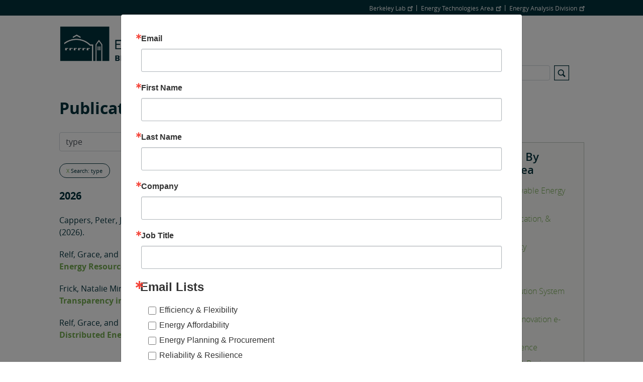

--- FILE ---
content_type: text/html; charset=UTF-8
request_url: https://emp.lbl.gov/publications?qt-projects=2&f%5Bauthor%5D=813&s=type&o=desc
body_size: 28536
content:
<!DOCTYPE html>
<html  lang="en" dir="ltr" prefix="og: https://ogp.me/ns#">
  <head>
    <meta charset="utf-8" />
<script type="text/javascript">
      var _paq = window._paq = window._paq || [];
      _paq.push(['trackPageView']);
      _paq.push(['enableLinkTracking']);
      (function() {
        var u='//lbl-eta-matomo-33bb89ee0da0.herokuapp.com/';
        _paq.push(['setTrackerUrl', u+'matomo.php']);
        _paq.push(['setSiteId', '2']);
        var d=document, g=d.createElement('script'), s=d.getElementsByTagName('script')[0];
        g.async=true; g.src=u+'matomo.js'; s.parentNode.insertBefore(g,s);
      })();
    </script>
<script async src="https://www.googletagmanager.com/gtag/js?id=G-KXL8L1LY7Z"></script>
<script>window.dataLayer = window.dataLayer || [];function gtag(){dataLayer.push(arguments)};gtag("js", new Date());gtag("set", "developer_id.dMDhkMT", true);gtag("config", "G-KXL8L1LY7Z", {"groups":"default","page_placeholder":"PLACEHOLDER_page_location"});</script>
<link rel="canonical" href="https://emp.lbl.gov/publications" />
<meta name="Generator" content="Drupal 10 (https://www.drupal.org)" />
<meta name="MobileOptimized" content="width" />
<meta name="HandheldFriendly" content="true" />
<meta name="viewport" content="width=device-width, initial-scale=1.0" />
<link rel="icon" href="/themes/custom/lbl_base/favicon.ico" type="image/vnd.microsoft.icon" />

    <title>Publications | Energy Markets &amp; Planning</title>
    <link rel="stylesheet" media="all" href="/sites/default/files/css/css_HmxQ09aAMbdrGzWZc9xVfBo4rKrITc8bfCTqAOCvFGo.css?delta=0&amp;language=en&amp;theme=lbl_base&amp;include=eJxtjEkKgDAMAD9UzJNClyClaROaFvT3Lgh68DYzh4mFUh7SMbdEbQSWWODDjrbBuRVIfarn5VHHgTF4I1hZgufXL4hSVdq5MGe5KhOq6FS8jwY_zdlugypciwPZkjpl" />
<link rel="stylesheet" media="all" href="//stackpath.bootstrapcdn.com/bootstrap/4.1.1/css/bootstrap.min.css" />
<link rel="stylesheet" media="all" href="//cdnjs.cloudflare.com/ajax/libs/font-awesome/5.8.2/css/all.min.css" />
<link rel="stylesheet" media="all" href="//cdn.lbl.gov/stable/2/css/global.css" />
<link rel="stylesheet" media="all" href="/sites/default/files/css/css_ZqjUgKGsh5rWPX1VijsNDBGJVSNKw4faFO4_IoFiYPw.css?delta=4&amp;language=en&amp;theme=lbl_base&amp;include=eJxtjEkKgDAMAD9UzJNClyClaROaFvT3Lgh68DYzh4mFUh7SMbdEbQSWWODDjrbBuRVIfarn5VHHgTF4I1hZgufXL4hSVdq5MGe5KhOq6FS8jwY_zdlugypciwPZkjpl" />

    
  </head>
  <body class="path-publications">
    <a href="#main-content" class="visually-hidden focusable skip-link">
      Skip to main content
    </a>

        <div class="main-page-content">
      
        <div class="dialog-off-canvas-main-canvas" data-off-canvas-main-canvas>
          <div class="top-bar">
            <div class="container">
                    <div class="region">
    <div id="block-topbar" class="block">
  
  
  
                          <ul class="nav">
                    
                                      
              <li class="nav-item no-megamenu">
      
        <a href="http://lbl.gov" target="_blank">Berkeley Lab</a>
        
        
          
                      </li>
                
                                      
              <li class="nav-item no-megamenu">
      
        <a href="http://eta.lbl.gov" target="_blank">Energy Technologies Area</a>
        
        
          
                      </li>
                
                                      
              <li class="nav-item no-megamenu">
      
        <a href="https://energyanalysis.lbl.gov" target="_blank">Energy Analysis Division</a>
        
        
          
                      </li>
                    </ul>
      

</div>

  </div>

              </div>
    </div>
  

  <nav id="main-navbar" class="navbar navbar-expand-lg navbar-dark">
    <div class="container">
                                <div class="region">
    <div id="block-lbl-base-branding">
  
    
        <a href="/" title="Home" rel="home" class="site-branding__logo">
      <img src="/sites/default/files/EMP_Logo_Web-header_Blue_2025.png" alt="Home" />
    </a>
      
</div>

  </div>

              
      
              <button class="navbar-toggler" type="button" data-toggle="collapse" data-target="#navbar" aria-controls="navbar" aria-expanded="false" aria-label="Toggle navigation">
          <svg viewBox='0 0 30 30' xmlns='http://www.w3.org/2000/svg'>
            <path  stroke-width='2' stroke-linecap='round' stroke-miterlimit='10' d='M4 7h22M4 15h22M4 23h22'/>
          </svg>
        </button>
      
              <div class="collapse navbar-collapse" id="navbar">
            <div class="region">
    
  
  
  
  
                          <ul class="nav">
                    
                                      
              <li class="nav-item no-megamenu">
      
        <a href="/research-areas" data-drupal-link-system-path="node/1546">Research Areas</a>
                  <a class="menu-expand" href="#">+</a>
        
        
                        
  
  
                  <ul>
                    
                                      
              <li class="nav-item">
      
        <a href="/distributed-renewable-energy-and-storage" data-drupal-link-system-path="node/1539">Distributed Renewable Energy &amp; Storage</a>
        
        
          
                      </li>
                
                                      
              <li class="nav-item">
      
        <a href="/efficiency-load-flexibility" data-drupal-link-system-path="node/1541">Efficiency &amp; Load Flexibility</a>
        
        
          
                      </li>
                
                                      
              <li class="nav-item">
      
        <a href="/energy-affordability-research" data-drupal-link-system-path="node/1542">Energy Affordability</a>
        
        
          
                      </li>
                
                                      
              <li class="nav-item">
      
        <a href="/energy-planning-procurement" data-drupal-link-system-path="node/1543">Energy Planning &amp; Procurement</a>
        
        
          
                      </li>
                
                                      
              <li class="nav-item">
      
        <a href="/reliability-and-resilience" data-drupal-link-system-path="node/18">Reliability &amp; Resilience</a>
        
        
          
                      </li>
                
                                      
              <li class="nav-item">
      
        <a href="/utility-regulation-business-models" data-drupal-link-system-path="node/1545">Utility Regulation &amp; Business Models</a>
        
        
          
                      </li>
                
                                      
              <li class="nav-item">
      
        <a href="/utility-scale-renewable-energy-storage" data-drupal-link-system-path="node/1544">Utility-Scale Renewable Energy &amp; Storage</a>
        
        
          
                      </li>
                    </ul>
      
          
                      </li>
                
                                      
              <li class="nav-item no-megamenu">
      
        <a href="/publications" data-drupal-link-system-path="publications">Publications</a>
        
        
          
                      </li>
                
                                      
              <li class="nav-item no-megamenu">
      
        <a href="/tools-data" data-drupal-link-system-path="node/9">Tools &amp; Data</a>
        
        
          
                      </li>
                
                                      
              <li class="nav-item no-megamenu">
      
        <a href="/webinars" data-drupal-link-system-path="node/2129">Webinars</a>
        
        
          
                      </li>
                
                                      
              <li class="nav-item no-megamenu">
      
        <a href="/about-us" megamenu_image="42" megamenu_text="Mega menu text test" data-drupal-link-system-path="node/3">About Us</a>
                  <a class="menu-expand" href="#">+</a>
        
        
                        
  
  
                  <ul>
                    
                                      
              <li class="nav-item">
      
        <a href="/our-vision-history" data-drupal-link-system-path="node/1932">Our Vision &amp; History</a>
        
        
          
                      </li>
                
                                      
              <li class="nav-item">
      
        <a href="/news" data-drupal-link-system-path="news">News</a>
        
        
          
                      </li>
                
                                      
              <li class="nav-item">
      
        <a href="/staff" data-drupal-link-system-path="node/2">Staff</a>
        
        
          
                      </li>
                
                                      
              <li class="nav-item">
      
        <a href="/contact-us" data-drupal-link-system-path="node/5">Contact Us</a>
        
        
          
                      </li>
                
                                      
              <li class="nav-item">
      
        <a href="/mailing-list" data-drupal-link-system-path="node/1583">Join Our Mailing List</a>
        
        
          
                      </li>
                    </ul>
      
          
                      </li>
                    </ul>
      


<div class="views-exposed-form" data-drupal-selector="views-exposed-form-search-page" id="block-exposedformsearchpage">
  
    
      <form action="/search" method="get" id="views-exposed-form-search-page" accept-charset="UTF-8">
  <div class="js-form-item form-item js-form-type-textfield form-item-s js-form-item-s">
      <label for="edit-s">Search</label>
        <input data-drupal-selector="edit-s" type="text" id="edit-s" name="s" value="type" size="30" maxlength="128" class="form-text form-control" />

        </div>
<svg version="1.1" xmlns="http://www.w3.org/2000/svg" xmlns:xlink="http://www.w3.org/1999/xlink" x="0px" y="0px"
        width="30px" height="30px" viewBox="0 0 44 44" xml:space="preserve">
        <path class="st0" d="M42,2v40H2V2H42 M44,0H0v44h44V0L44,0z"></path>
        <path class="st0" d="M33.4,31.6l-5.8-5.8c0.9-1.4,1.4-3,1.4-4.8c0-5-4-9-9-9s-9,4-9,9c0,5,4,9,9,9c1.8,0,3.4-0.5,4.8-1.4l5.8,5.8
          L33.4,31.6z M13.5,21c0-3.6,2.9-6.5,6.5-6.5s6.5,2.9,6.5,6.5s-2.9,6.5-6.5,6.5S13.5,24.6,13.5,21z"></path>
      </svg><div data-drupal-selector="edit-actions" class="form-actions js-form-wrapper form-wrapper" id="edit-actions"><input data-drupal-selector="edit-submit-search" type="submit" id="edit-submit-search" value="Apply" class="button js-form-submit form-submit form-control" />
</div>


</form>

  </div>

  </div>

        </div>
          </div>
  </nav>


  <div role="main" class="main-container">

        
        <section>

                              <div class="highlighted">
            <div class="container">
                <div class="region">
    <div data-drupal-messages-fallback class="hidden"></div>

  </div>

            </div>
          </div>
              
                              <div class="help">
            <div class="container">
              
            </div>
          </div>
              
                    <a id="main-content"></a>
        <div class="container">
            <div class="region">
    <div id="block-breadcrumbs">
  
    
      
  </div>
<div id="block-pagetitle">
  
    
      
  <h1>Publications</h1>


  </div>
<div id="block-publicationsbyresearcharea">
  
      <h2>Publications By Research Area</h2>
    
      <ul><li><a href="/publications?qt-projects=2&amp;f%5Bauthor%5D=813&amp;s=type&amp;o=desc&amp;term=distributed-renewable-energy-and">Distributed Renewable Energy &amp; Storage</a></li><li><a href="/publications?qt-projects=2&amp;f%5Bauthor%5D=813&amp;s=type&amp;o=desc&amp;term=efficiency-electrification-and">Efficiency, Electrification, &amp; Flexibility</a></li><li><a href="/publications?qt-projects=2&amp;f%5Bauthor%5D=813&amp;s=type&amp;o=desc&amp;term=energy-affordability">Energy Affordability</a></li><li><a href="/publications?qt-projects=2&amp;f%5Bauthor%5D=813&amp;s=type&amp;o=desc&amp;term=energy-planning-and-procurement">Energy Planning &amp; Procurement</a></li><li><a href="/publications?qt-projects=2&amp;f%5Bauthor%5D=813&amp;s=type&amp;o=desc&amp;term=integrated-distribution-system-2">Integrated Distribution System Planning - Project</a></li><li><a href="/publications?qt-projects=2&amp;f%5Bauthor%5D=813&amp;s=type&amp;o=desc&amp;term=interconnection-innovation-e">Interconnection Innovation e-Xchange - Project</a></li><li><a href="/publications?qt-projects=2&amp;f%5Bauthor%5D=813&amp;s=type&amp;o=desc&amp;term=reliability-and-resilience">Reliability &amp; Resilience</a></li><li><a href="/publications?qt-projects=2&amp;f%5Bauthor%5D=813&amp;s=type&amp;o=desc&amp;term=utility-regulation-and-business">Utility Regulation &amp; Business Models</a></li><li><a href="/publications?qt-projects=2&amp;f%5Bauthor%5D=813&amp;s=type&amp;o=desc&amp;term=utility-scale-renewable-energy-and">Utility-Scale Renewable Energy &amp; Storage</a></li></ul>
  </div>
<div class="lbl-publication-year-range-form" data-drupal-selector="lbl-publication-year-range-form" id="block-publicationsbyyearrange">
  
      <h2>Publications By Year Range</h2>
    
      <form action="/publications?qt-projects=2&amp;f%5Bauthor%5D=813&amp;s=type&amp;o=desc" method="post" id="lbl-publication-year-range-form" accept-charset="UTF-8">
  <div data-drupal-selector="edit-main" id="edit-main--2" class="js-form-wrapper form-wrapper"><div class="js-form-item form-item js-form-type-select form-item-bd-year1 js-form-item-bd-year1">
      <label for="edit-bd-year1">From</label>
        <select class="form-control form-select" data-drupal-selector="edit-bd-year1" id="edit-bd-year1" name="bd_year1"><option value="1984" selected="selected">1984</option><option value="1986">1986</option><option value="1987">1987</option><option value="1988">1988</option><option value="1989">1989</option><option value="1990">1990</option><option value="1991">1991</option><option value="1992">1992</option><option value="1993">1993</option><option value="1994">1994</option><option value="1995">1995</option><option value="1996">1996</option><option value="1997">1997</option><option value="1998">1998</option><option value="1999">1999</option><option value="2000">2000</option><option value="2001">2001</option><option value="2002">2002</option><option value="2003">2003</option><option value="2004">2004</option><option value="2005">2005</option><option value="2006">2006</option><option value="2007">2007</option><option value="2008">2008</option><option value="2009">2009</option><option value="2010">2010</option><option value="2011">2011</option><option value="2012">2012</option><option value="2013">2013</option><option value="2014">2014</option><option value="2015">2015</option><option value="2016">2016</option><option value="2017">2017</option><option value="2018">2018</option><option value="2019">2019</option><option value="2020">2020</option><option value="2021">2021</option><option value="2022">2022</option><option value="2023">2023</option><option value="2024">2024</option><option value="2025">2025</option><option value="2026">2026</option></select>
        </div>
<div class="js-form-item form-item js-form-type-select form-item-bd-year2 js-form-item-bd-year2">
      <label for="edit-bd-year2">To</label>
        <select class="form-control form-select" data-drupal-selector="edit-bd-year2" id="edit-bd-year2" name="bd_year2"><option value="2026" selected="selected">2026</option><option value="2025">2025</option><option value="2024">2024</option><option value="2023">2023</option><option value="2022">2022</option><option value="2021">2021</option><option value="2020">2020</option><option value="2019">2019</option><option value="2018">2018</option><option value="2017">2017</option><option value="2016">2016</option><option value="2015">2015</option><option value="2014">2014</option><option value="2013">2013</option><option value="2012">2012</option><option value="2011">2011</option><option value="2010">2010</option><option value="2009">2009</option><option value="2008">2008</option><option value="2007">2007</option><option value="2006">2006</option><option value="2005">2005</option><option value="2004">2004</option><option value="2003">2003</option><option value="2002">2002</option><option value="2001">2001</option><option value="2000">2000</option><option value="1999">1999</option><option value="1998">1998</option><option value="1997">1997</option><option value="1996">1996</option><option value="1995">1995</option><option value="1994">1994</option><option value="1993">1993</option><option value="1992">1992</option><option value="1991">1991</option><option value="1990">1990</option><option value="1989">1989</option><option value="1988">1988</option><option value="1987">1987</option><option value="1986">1986</option><option value="1984">1984</option></select>
        </div>
<input data-drupal-selector="bd-submit" type="submit" id="bd_submit" name="op" value="Search" class="button js-form-submit form-submit form-control" />
</div>
<input autocomplete="off" data-drupal-selector="form-jxqa-02mh8vqzj-esbwonpowescpfnuyzb507wg6qh0" type="hidden" name="form_build_id" value="form-jxqA-02mH8VqZJ-ESBWonPowESCPFNuYzb507wG6Qh0" class="form-control" />
<input data-drupal-selector="edit-lbl-publication-year-range-form" type="hidden" name="form_id" value="lbl_publication_year_range_form" class="form-control" />

</form>

  </div>
<div class="lbl-publication-author-form" data-drupal-selector="lbl-publication-author-form" id="block-publicationsbyauthor">
  
      <h2>Publications By Author</h2>
    
      <form action="/publications?qt-projects=2&amp;f%5Bauthor%5D=813&amp;s=type&amp;o=desc" method="post" id="lbl-publication-author-form" accept-charset="UTF-8">
  <div data-drupal-selector="edit-main" id="edit-main--3" class="js-form-wrapper form-wrapper"><div class="js-form-item form-item js-form-type-select form-item-author js-form-item-author">
      <label for="edit-author">Author</label>
        <select class="select-autocomplete form-select" data-drupal-selector="edit-author" id="edit-author" name="author"><option value="" selected="selected"></option><option value="A.S Gleit">A.S Gleit</option><option value="Aamir Hussain Khan">Aamir Hussain Khan</option><option value="Aaron Katz">Aaron Katz</option><option value="Aaron Liu">Aaron Liu</option><option value="Aaron Smith">Aaron Smith</option><option value="Abraham Ellis">Abraham Ellis</option><option value="Adam Agalloco">Adam Agalloco</option><option value="Adam Bigelow">Adam Bigelow</option><option value="Adam Cooper">Adam Cooper</option><option value="Adam Podpora">Adam Podpora</option><option value="Adam Rose">Adam Rose</option><option value="Adam Schlosser">Adam Schlosser</option><option value="Adele Milne">Adele Milne</option><option value="Aditya Khandekar">Aditya Khandekar</option><option value="Adrian Gambier">Adrian Gambier</option><option value="Afzal S Siddiqui">Afzal S Siddiqui</option><option value="Ahmad Faruqui">Ahmad Faruqui</option><option value="Ahmed Faruqui">Ahmed Faruqui</option><option value="Aidan Duffy">Aidan Duffy</option><option value="Aidan Tuohy">Aidan Tuohy</option><option value="Aimee T McKane">Aimee T McKane</option><option value="Aisma Vitina">Aisma Vitina</option><option value="Ajith Raoc">Ajith Raoc</option><option value="Akash Saraf">Akash Saraf</option><option value="Akhilesh Ramakrishnan">Akhilesh Ramakrishnan</option><option value="Aksornchan Chaianong">Aksornchan Chaianong</option><option value="Alain Nadai">Alain Nadai</option><option value="Alaine Ginocchio">Alaine Ginocchio</option><option value="Alan Cooke">Alan Cooke</option><option value="Alan Destribats">Alan Destribats</option><option value="Alan Goodrich">Alan Goodrich</option><option value="Alan H Sanstad">Alan H Sanstad</option><option value="Alan K Meier">Alan K Meier</option><option value="Alan T Jenn">Alan T Jenn</option><option value="Alan Valenzuela">Alan Valenzuela</option><option value="Alberta Carpenter">Alberta Carpenter</option><option value="Alberto Ceña">Alberto Ceña</option><option value="Alberto Dalla Riva">Alberto Dalla Riva</option><option value="Alberto Moro">Alberto Moro</option><option value="Alessandro Croce">Alessandro Croce</option><option value="Alessia Arteconi">Alessia Arteconi</option><option value="Alex Hoffman">Alex Hoffman</option><option value="Alex Sim">Alex Sim</option><option value="Alexandra Aznar">Alexandra Aznar</option><option value="Alexandra Grayson">Alexandra Grayson</option><option value="Alexandre Moreira">Alexandre Moreira</option><option value="Alexandria Yuan">Alexandria Yuan</option><option value="Ali Ehlen">Ali Ehlen</option><option value="Alice Napoleon">Alice Napoleon</option><option value="Alicia Zhao">Alicia Zhao</option><option value="Alina Lazar">Alina Lazar</option><option value="Alison Silverstein">Alison Silverstein</option><option value="Alissa K Johnson">Alissa K Johnson</option><option value="Allison Campbell">Allison Campbell</option><option value="Allison Clements">Allison Clements</option><option value="Allison Schumacher">Allison Schumacher</option><option value="Alyse Taylor-Anyikire">Alyse Taylor-Anyikire</option><option value="Amanda Krelling">Amanda Krelling</option><option value="Amanda Wachtel">Amanda Wachtel</option><option value="Ambereen Shaffie">Ambereen Shaffie</option><option value="Amit Khare">Amit Khare</option><option value="Amol A Phadke">Amol A Phadke</option><option value="Amory Lovins">Amory Lovins</option><option value="Amos Ancell">Amos Ancell</option><option value="Amos Golan">Amos Golan</option><option value="Amy Robertson">Amy Robertson</option><option value="Ana Mileva">Ana Mileva</option><option value="Anamika Dubey">Anamika Dubey</option><option value="Anand Govindarajan">Anand Govindarajan</option><option value="Anand R Gopal">Anand R Gopal</option><option value="Andi Novianto">Andi Novianto</option><option value="Andre Faaij">Andre Faaij</option><option value="Andrea A Mammoli">Andrea A Mammoli</option><option value="Andrea Ambrosini">Andrea Ambrosini</option><option value="Andrea Denver">Andrea Denver</option><option value="Andreas Uihlein">Andreas Uihlein</option><option value="Andree Sosler">Andree Sosler</option><option value="Andrew Alberg">Andrew Alberg</option><option value="Andrew Clifton">Andrew Clifton</option><option value="Andrew D Mills">Andrew D Mills</option><option value="Andrew Duvall">Andrew Duvall</option><option value="Andrew Harris">Andrew Harris</option><option value="Andrew Macdonald">Andrew Macdonald</option><option value="Andrew Parker">Andrew Parker</option><option value="Andrew Satchwell">Andrew Satchwell</option><option value="Andrew Speake">Andrew Speake</option><option value="Andrew Valainis">Andrew Valainis</option><option value="André Frossard Pereira de Lucena">André Frossard Pereira de Lucena</option><option value="Andy Belden">Andy Belden</option><option value="Andy Sukenik">Andy Sukenik</option><option value="Angela Long">Angela Long</option><option value="Angela Ortega Pastor">Angela Ortega Pastor</option><option value="Angelica Chavez Duckworth">Angelica Chavez Duckworth</option><option value="Angelica Tudini">Angelica Tudini</option><option value="Anita Eide">Anita Eide</option><option value="Anjali Katta">Anjali Katta</option><option value="Ann B Thorpe">Ann B Thorpe</option><option value="Anna Cheyette">Anna Cheyette</option><option value="Anna Maria Sempreviva">Anna Maria Sempreviva</option><option value="Anna-Elise Smith">Anna-Elise Smith</option><option value="Anna-Kathrin Wallasch">Anna-Kathrin Wallasch</option><option value="Anne Hoskins">Anne Hoskins</option><option value="Anne Klein">Anne Klein</option><option value="Annette Beitel">Annette Beitel</option><option value="Annika Todd-Blick">Annika Todd-Blick</option><option value="Anthony Fontanini">Anthony Fontanini</option><option value="Anthony Lewis">Anthony Lewis</option><option value="Anthony Sandonato">Anthony Sandonato</option><option value="Anthony Teixeria">Anthony Teixeria</option><option value="Antonello Cherubini">Antonello Cherubini</option><option value="Anubhav Jain">Anubhav Jain</option><option value="Anup Bandivadekar">Anup Bandivadekar</option><option value="Archana Walia">Archana Walia</option><option value="Ari Darmawan Pasek">Ari Darmawan Pasek</option><option value="Ari Weissfeld">Ari Weissfeld</option><option value="Ariane Beck">Ariane Beck</option><option value="Arie Opdahl">Arie Opdahl</option><option value="Arlis Reynolds">Arlis Reynolds</option><option value="Arne Jacobson">Arne Jacobson</option><option value="Arne Olsen">Arne Olsen</option><option value="Arnulf Jäger-Waldau">Arnulf Jäger-Waldau</option><option value="Artem Streltsov">Artem Streltsov</option><option value="Arthur H Rosenfeld">Arthur H Rosenfeld</option><option value="Arthur O&#039;Donnell">Arthur O&#039;Donnell</option><option value="Arun Kumar">Arun Kumar</option><option value="Ashley Books">Ashley Books</option><option value="Ashley Houston">Ashley Houston</option><option value="Ashok J Gadgil">Ashok J Gadgil</option><option value="Ashok Sekar">Ashok Sekar</option><option value="Ashwin Gambhir">Ashwin Gambhir</option><option value="Asim Afzal">Asim Afzal</option><option value="Athanasia Arapogianni">Athanasia Arapogianni</option><option value="Athikom Bangviwat">Athikom Bangviwat</option><option value="Atiq Rahman">Atiq Rahman</option><option value="Aubryn Cooperman">Aubryn Cooperman</option><option value="Audrey Chang">Audrey Chang</option><option value="Audun Botterud">Audun Botterud</option><option value="Avanthika Satheesh">Avanthika Satheesh</option><option value="Aven Satre-Meloy">Aven Satre-Meloy</option><option value="Aviel Verbruggen">Aviel Verbruggen</option><option value="Bandana Kar">Bandana Kar</option><option value="Barbara A Atkinson">Barbara A Atkinson</option><option value="Barbara Haya">Barbara Haya</option><option value="Barbara J McKellar">Barbara J McKellar</option><option value="Barbara Kates-Garnick">Barbara Kates-Garnick</option><option value="Barney Speckman">Barney Speckman</option><option value="Barry Friedman">Barry Friedman</option><option value="Barry Goldstein">Barry Goldstein</option><option value="Barry Mather">Barry Mather</option><option value="Baruch Lev">Baruch Lev</option><option value="Basab Chakraborty">Basab Chakraborty</option><option value="Ben Gilbert">Ben Gilbert</option><option value="Ben Havumaki">Ben Havumaki</option><option value="Ben Hoen">Ben Hoen</option><option value="Ben Hough">Ben Hough</option><option value="Ben Polly">Ben Polly</option><option value="Ben Shapiro">Ben Shapiro</option><option value="Ben Sharpe">Ben Sharpe</option><option value="Ben Sigrin">Ben Sigrin</option><option value="Benjamin D Leibowicz">Benjamin D Leibowicz</option><option value="Benjamin Kroposki">Benjamin Kroposki</option><option value="Benjamin Leibowicz">Benjamin Leibowicz</option><option value="Benjamin Sigrin">Benjamin Sigrin</option><option value="Benjamin Stafford">Benjamin Stafford</option><option value="Benoit Lebot">Benoit Lebot</option><option value="Bentham Paulos">Bentham Paulos</option><option value="Bernard Aebischer">Bernard Aebischer</option><option value="Bernard Lesieutre">Bernard Lesieutre</option><option value="Bernard Neenan">Bernard Neenan</option><option value="Bethany Frew">Bethany Frew</option><option value="Bilal Ahmad Bhatti">Bilal Ahmad Bhatti</option><option value="Bill Garber">Bill Garber</option><option value="Bill Golemboski">Bill Golemboski</option><option value="Bill Saxonis">Bill Saxonis</option><option value="Bin Zhang">Bin Zhang</option><option value="Blair Swezey">Blair Swezey</option><option value="Bo Shen">Bo Shen</option><option value="Bo Wang">Bo Wang</option><option value="Bob Lieberman">Bob Lieberman</option><option value="Bohao Huang">Bohao Huang</option><option value="Boning Li">Boning Li</option><option value="Boriana Kalderon-Asael">Boriana Kalderon-Asael</option><option value="Brad Borum">Brad Borum</option><option value="Bradley Cebulko">Bradley Cebulko</option><option value="Brady Cowiestoll">Brady Cowiestoll</option><option value="Brady Stoll">Brady Stoll</option><option value="Brandon Belford">Brandon Belford</option><option value="Brendan Cleary">Brendan Cleary</option><option value="Brendan J Kirby">Brendan J Kirby</option><option value="Brendan McBennett">Brendan McBennett</option><option value="Brent Boehlert">Brent Boehlert</option><option value="Brett Johnson">Brett Johnson</option><option value="Bri-Mathias Hodge">Bri-Mathias Hodge</option><option value="Brian F Gerke">Brian F Gerke</option><option value="Brian Henderson">Brian Henderson</option><option value="Brian Holuj">Brian Holuj</option><option value="Brian Parsons">Brian Parsons</option><option value="Brian Ritzinger">Brian Ritzinger</option><option value="Brian Sergi">Brian Sergi</option><option value="Brian Smith">Brian Smith</option><option value="Brittany Tarufelli">Brittany Tarufelli</option><option value="Bruce Biewald">Bruce Biewald</option><option value="Bruce Nordman">Bruce Nordman</option><option value="Bryan Lehman">Bryan Lehman</option><option value="Bryan Scott">Bryan Scott</option><option value="C Anna Spurlock">C Anna Spurlock</option><option value="C Shoemaker">C Shoemaker</option><option value="Caitlin Broderick">Caitlin Broderick</option><option value="Caitlin Marquis">Caitlin Marquis</option><option value="Caitlyn Edmundson">Caitlyn Edmundson</option><option value="Calvin Monson">Calvin Monson</option><option value="Cameron Brooks">Cameron Brooks</option><option value="Can Huang">Can Huang</option><option value="Can Wang">Can Wang</option><option value="Carey Rosser">Carey Rosser</option><option value="Carishma Gokhale-Welch">Carishma Gokhale-Welch</option><option value="Carl Blumstein">Carl Blumstein</option><option value="Carl Lenox">Carl Lenox</option><option value="Carl Linvill">Carl Linvill</option><option value="Carl Weinberg">Carl Weinberg</option><option value="Carla Peterman">Carla Peterman</option><option value="Carlo Bianchi">Carlo Bianchi</option><option value="Carlo L Bottasso">Carlo L Bottasso</option><option value="Carmen Best">Carmen Best</option><option value="Carol Atkinson-Palombo">Carol Atkinson-Palombo</option><option value="Carol Sabo">Carol Sabo</option><option value="Carolyn Davidson">Carolyn Davidson</option><option value="Carolyn Szum">Carolyn Szum</option><option value="Carrie A Webber">Carrie A Webber</option><option value="Carrie Gill">Carrie Gill</option><option value="Casey Canfield">Casey Canfield</option><option value="Catherine Mitchell">Catherine Mitchell</option><option value="Catherine Reed">Catherine Reed</option><option value="Catherine Wolfram">Catherine Wolfram</option><option value="Cathie Murray">Cathie Murray</option><option value="Cathy Cullicott">Cathy Cullicott</option><option value="Cathy Kunkel">Cathy Kunkel</option><option value="Cecilia Johnson">Cecilia Johnson</option><option value="Cecilia Klauber">Cecilia Klauber</option><option value="Cecilia Springer">Cecilia Springer</option><option value="Celina Bonugli">Celina Bonugli</option><option value="Celina S Atkinson">Celina S Atkinson</option><option value="Cesca Miller">Cesca Miller</option><option value="Chandra Farley">Chandra Farley</option><option value="Changgui Dong">Changgui Dong</option><option value="Chao Ding">Chao Ding</option><option value="Chao Zhang">Chao Zhang</option><option value="Charalampos Baniotopoulos">Charalampos Baniotopoulos</option><option value="Charles A Goldman">Charles A Goldman</option><option value="Charles Edlington">Charles Edlington</option><option value="Charles Meneveau">Charles Meneveau</option><option value="Chelsea V Preble">Chelsea V Preble</option><option value="Chelsi Sparti">Chelsi Sparti</option><option value="Cheng Jianhong">Cheng Jianhong</option><option value="Chenlu Mu">Chenlu Mu</option><option value="Chenxi Xiang">Chenxi Xiang</option><option value="Cheryl Wodley">Cheryl Wodley</option><option value="Chioke B Harris">Chioke B Harris</option><option value="Chris Calwell">Chris Calwell</option><option value="Chris Garrity">Chris Garrity</option><option value="Chris Kramer">Chris Kramer</option><option value="Chris Lawrie">Chris Lawrie</option><option value="Chris Marnay">Chris Marnay</option><option value="Chris Pignone">Chris Pignone</option><option value="Chris Talley">Chris Talley</option><option value="Christiaan Vrolijk">Christiaan Vrolijk</option><option value="Christian Birk Jones">Christian Birk Jones</option><option value="Christina E Simeone">Christina E Simeone</option><option value="Christina Galitsky">Christina Galitsky</option><option value="Christine A Holland">Christine A Holland</option><option value="Christoph Gehbauer">Christoph Gehbauer</option><option value="Christoph Menke">Christoph Menke</option><option value="Christoph von Stechow">Christoph von Stechow</option><option value="Christopher Dyson">Christopher Dyson</option><option value="Christopher Garrity">Christopher Garrity</option><option value="Christopher Golightly">Christopher Golightly</option><option value="Christopher M Worley">Christopher M Worley</option><option value="Christopher Moné">Christopher Moné</option><option value="Christopher Namovicz">Christopher Namovicz</option><option value="Christopher Ramee">Christopher Ramee</option><option value="Christopher Roney">Christopher Roney</option><option value="Christopher T Payne">Christopher T Payne</option><option value="Chuck Rea">Chuck Rea</option><option value="Ciaran Roberts">Ciaran Roberts</option><option value="Clayton Barrows">Clayton Barrows</option><option value="Cliff Chen">Cliff Chen</option><option value="Clinton Climate Initiative">Clinton Climate Initiative</option><option value="Cody Davis">Cody Davis</option><option value="Cody Matthews">Cody Matthews</option><option value="Cody Newlun">Cody Newlun</option><option value="Cody Rose">Cody Rose</option><option value="Cody Warner">Cody Warner</option><option value="Cole Triedman">Cole Triedman</option><option value="Colin Sheppard">Colin Sheppard</option><option value="Cong Zhang">Cong Zhang</option><option value="Corinne D Scown">Corinne D Scown</option><option value="Cornelia Kawann">Cornelia Kawann</option><option value="Courtney Lane">Courtney Lane</option><option value="Craig Collier">Craig Collier</option><option value="Craig Foley">Craig Foley</option><option value="Craig Glazer">Craig Glazer</option><option value="Craig Hershberg">Craig Hershberg</option><option value="Cristina Crespo Montañés">Cristina Crespo Montañés</option><option value="Curt D Puckett">Curt D Puckett</option><option value="Cynthia Regnier">Cynthia Regnier</option><option value="D. D Cale Reeves">D. D Cale Reeves</option><option value="Dae Hoon Kim">Dae Hoon Kim</option><option value="Dale Foster">Dale Foster</option><option value="Dale Hoffmeyer">Dale Hoffmeyer</option><option value="Dan Arvizu">Dan Arvizu</option><option value="Dan Boff">Dan Boff</option><option value="Dan Delurey">Dan Delurey</option><option value="Dan Gaspar">Dan Gaspar</option><option value="Dan Kirshner">Dan Kirshner</option><option value="Dan Wei">Dan Wei</option><option value="Dana Hansen">Dana Hansen</option><option value="Dana Robson">Dana Robson</option><option value="Dani Alexander">Dani Alexander</option><option value="Daniel Aguirre">Daniel Aguirre</option><option value="Daniel Engel">Daniel Engel</option><option value="Daniel Fredman">Daniel Fredman</option><option value="Daniel Laird">Daniel Laird</option><option value="Daniel M Kammen">Daniel M Kammen</option><option value="Daniel Olsen">Daniel Olsen</option><option value="Daniel Villa">Daniel Villa</option><option value="Daniela Urigwe">Daniela Urigwe</option><option value="Danielle Sass Byrnett">Danielle Sass Byrnett</option><option value="Danny Waggoner">Danny Waggoner</option><option value="Dave Carey">Dave Carey</option><option value="David B Goldstein">David B Goldstein</option><option value="David Birr">David Birr</option><option value="David Brightwell">David Brightwell</option><option value="David Charles Walther">David Charles Walther</option><option value="David Claridge">David Claridge</option><option value="David E Weir">David E Weir</option><option value="David Edward Weir">David Edward Weir</option><option value="David Farmer">David Farmer</option><option value="David Farnsworth">David Farnsworth</option><option value="David Feldman">David Feldman</option><option value="David Fridley">David Fridley</option><option value="David H Meyer">David H Meyer</option><option value="David Hafemeister">David Hafemeister</option><option value="David J Wood">David J Wood</option><option value="David Jacobs">David Jacobs</option><option value="David Kathan">David Kathan</option><option value="David Keyser">David Keyser</option><option value="David M Konisky">David M Konisky</option><option value="David Narang">David Narang</option><option value="David Nemtzow">David Nemtzow</option><option value="David Palchak">David Palchak</option><option value="David R Wolcott">David R Wolcott</option><option value="David Rearden">David Rearden</option><option value="David Roland-Holst">David Roland-Holst</option><option value="David S Dayton">David S Dayton</option><option value="David Schwegman">David Schwegman</option><option value="David Shephard-Gaw">David Shephard-Gaw</option><option value="David Till">David Till</option><option value="David Wooley">David Wooley</option><option value="Dayton Griffin">Dayton Griffin</option><option value="Debbie Brockett">Debbie Brockett</option><option value="Debbie Lew">Debbie Lew</option><option value="Debi Elliott">Debi Elliott</option><option value="Deborah Reynolds">Deborah Reynolds</option><option value="Deborah Sunter">Deborah Sunter</option><option value="Debra Lew">Debra Lew</option><option value="Debra Sandor">Debra Sandor</option><option value="Deepak Divan">Deepak Divan</option><option value="Deepak Rajagopal">Deepak Rajagopal</option><option value="Deepanshu Ahuja">Deepanshu Ahuja</option><option value="Dennis Anderson">Dennis Anderson</option><option value="Dennis Bosse">Dennis Bosse</option><option value="Derek Duran">Derek Duran</option><option value="Derrick Bates">Derrick Bates</option><option value="Dev Millstein">Dev Millstein</option><option value="Devi Glick">Devi Glick</option><option value="Devra Bachrach">Devra Bachrach</option><option value="Devra Wang">Devra Wang</option><option value="Dhawal Joshi">Dhawal Joshi</option><option value="Diana Dombrowski">Diana Dombrowski</option><option value="Diana Rucavado Rojas">Diana Rucavado Rojas</option><option value="Diana Vorsatz">Diana Vorsatz</option><option value="Diane C Fisher">Diane C Fisher</option><option value="Diane Pirkey">Diane Pirkey</option><option value="Dimitra Cappers">Dimitra Cappers</option><option value="Dipankar Dwivedi">Dipankar Dwivedi</option><option value="Dirk C Jordan">Dirk C Jordan</option><option value="Divita Bhandari">Divita Bhandari</option><option value="Donal Finn">Donal Finn</option><option value="Donald Chung">Donald Chung</option><option value="Donald Gilligan">Donald Gilligan</option><option value="Donald Kreis">Donald Kreis</option><option value="Donald M Waldman">Donald M Waldman</option><option value="Donald Schultz">Donald Schultz</option><option value="Dongeun Lee">Dongeun Lee</option><option value="Donna Brutkoski">Donna Brutkoski</option><option value="Donna Heimiller">Donna Heimiller</option><option value="Donna J Hostick">Donna J Hostick</option><option value="Donna Pratt">Donna Pratt</option><option value="Doris Österreicher">Doris Österreicher</option><option value="Doug Bessette">Doug Bessette</option><option value="Doug Black">Doug Black</option><option value="Doug Bushey">Doug Bushey</option><option value="Doug Larson">Doug Larson</option><option value="Douglas Berman">Douglas Berman</option><option value="Douglas C Bauer">Douglas C Bauer</option><option value="Douglas J Arent">Douglas J Arent</option><option value="Douglas J Gotham">Douglas J Gotham</option><option value="Douglas L Bessette">Douglas L Bessette</option><option value="Douglas R Hale">Douglas R Hale</option><option value="Douglas W Smith">Douglas W Smith</option><option value="Drury B Crawley">Drury B Crawley</option><option value="Duncan S Callaway">Duncan S Callaway</option><option value="Durwood Zaelke">Durwood Zaelke</option><option value="Ed Eugeni">Ed Eugeni</option><option value="Edgar A DeMeo">Edgar A DeMeo</option><option value="Edi Sartono">Edi Sartono</option><option value="Edison Electric Institute">Edison Electric Institute</option><option value="Edward Carroll">Edward Carroll</option><option value="Edward Holt">Edward Holt</option><option value="Edward James-Smith">Edward James-Smith</option><option value="Edward L Vine">Edward L Vine</option><option value="Edward P Kahn">Edward P Kahn</option><option value="Edwin Ing">Edwin Ing</option><option value="Elaina Present">Elaina Present</option><option value="Elaine Hale">Elaine Hale</option><option value="Elaine Prause">Elaine Prause</option><option value="Electricity Markets and Policy Group">Electricity Markets and Policy Group</option><option value="Elif Tasar">Elif Tasar</option><option value="Elisa C Boelman">Elisa C Boelman</option><option value="Eliza Hotchkiss">Eliza Hotchkiss</option><option value="Elizabeth Bellis">Elizabeth Bellis</option><option value="Elizabeth Gill">Elizabeth Gill</option><option value="Elizabeth Stuart">Elizabeth Stuart</option><option value="Ellen Fraconi">Ellen Fraconi</option><option value="Elsia Galawish">Elsia Galawish</option><option value="Elton Prifti">Elton Prifti</option><option value="Emanuele Bianco">Emanuele Bianco</option><option value="Emerson Reiter">Emerson Reiter</option><option value="Emilia Chojkiewicz">Emilia Chojkiewicz</option><option value="Emilien Simonot">Emilien Simonot</option><option value="Emily Chessin">Emily Chessin</option><option value="Emily Fisher">Emily Fisher</option><option value="Emily Martin Fadrhonc">Emily Martin Fadrhonc</option><option value="Emily S Bartholomew">Emily S Bartholomew</option><option value="Emma M Stewart">Emma M Stewart</option><option value="Emma Stuart">Emma Stuart</option><option value="Emma Uridge">Emma Uridge</option><option value="Epica Mandal Sarkar">Epica Mandal Sarkar</option><option value="Eric Bell">Eric Bell</option><option value="Eric Brunner">Eric Brunner</option><option value="Eric Cutter">Eric Cutter</option><option value="Eric Heitz">Eric Heitz</option><option value="Eric Hirst">Eric Hirst</option><option value="Eric L Miller">Eric L Miller</option><option value="Eric Lantz">Eric Lantz</option><option value="Eric O&#039;Shaughnessy">Eric O&#039;Shaughnessy</option><option value="Eric O’Shaughnessy">Eric O’Shaughnessy</option><option value="Eric R Masanet">Eric R Masanet</option><option value="Eric Simley">Eric Simley</option><option value="Eric Sonnenthal">Eric Sonnenthal</option><option value="Eric Wilson">Eric Wilson</option><option value="Erik Ela">Erik Ela</option><option value="Erik Funkhouser">Erik Funkhouser</option><option value="Erik Pohl">Erik Pohl</option><option value="Erin Baker">Erin Baker</option><option value="Erin Malone">Erin Malone</option><option value="Erin Mettler">Erin Mettler</option><option value="Ernst Worrell">Ernst Worrell</option><option value="Etan Gumerman">Etan Gumerman</option><option value="Eunsung Kim">Eunsung Kim</option><option value="Evan Cappers">Evan Cappers</option><option value="Evan Jones">Evan Jones</option><option value="Evan Mills">Evan Mills</option><option value="Evelin Yourstone">Evelin Yourstone</option><option value="F.H Murphy">F.H Murphy</option><option value="Fan Dai">Fan Dai</option><option value="Fei Teng">Fei Teng</option><option value="Feng Song">Feng Song</option><option value="Fernando BeretaDos Reis">Fernando BeretaDos Reis</option><option value="Fernando Garcia-Menendez">Fernando Garcia-Menendez</option><option value="Fernando L Alvarado">Fernando L Alvarado</option><option value="Flavia De Andrade Pereira">Flavia De Andrade Pereira</option><option value="Flavio di Conti">Flavio di Conti</option><option value="Flemming Rasmussen">Flemming Rasmussen</option><option value="Florentin Krause">Florentin Krause</option><option value="Florian Bauer">Florian Bauer</option><option value="Florian Bressand">Florian Bressand</option><option value="Frances Wood">Frances Wood</option><option value="Francesco Petrini">Francesco Petrini</option><option value="Francis Yamba">Francis Yamba</option><option value="Francisco D Munoz">Francisco D Munoz</option><option value="Francisco Flores">Francisco Flores</option><option value="Francisco Flores-Espino">Francisco Flores-Espino</option><option value="Frank Oteri">Frank Oteri</option><option value="Fred Gordon">Fred Gordon</option><option value="Fred Hoover">Fred Hoover</option><option value="Fred Mobasheri">Fred Mobasheri</option><option value="Fredrich Kahrl">Fredrich Kahrl</option><option value="Fritz Kahrl">Fritz Kahrl</option><option value="Frost &amp; Sullivan">Frost &amp; Sullivan</option><option value="Froylan Sifuentes">Froylan Sifuentes</option><option value="Fuqiang Yang">Fuqiang Yang</option><option value="G. G Alan Comnes">G. G Alan Comnes</option><option value="G. G Ganesh Das">G. G Ganesh Das</option><option value="G. G Kennedy Agnew">G. G Kennedy Agnew</option><option value="Ga Rick Lee">Ga Rick Lee</option><option value="Gabby Geraci">Gabby Geraci</option><option value="Gabriel Zuckerman">Gabriel Zuckerman</option><option value="Gabrielle Wong-Parodi">Gabrielle Wong-Parodi</option><option value="Galen L Barbose">Galen L Barbose</option><option value="Gang He">Gang He</option><option value="Garrett Fitzgerald">Garrett Fitzgerald</option><option value="Garvin A Heath">Garvin A Heath</option><option value="Gary A Fitts">Gary A Fitts</option><option value="Gautam Sethi">Gautam Sethi</option><option value="Gayathri Krishnamoorthy">Gayathri Krishnamoorthy</option><option value="Gayathri Krishnamoothy">Gayathri Krishnamoothy</option><option value="Geoffrey Blanford">Geoffrey Blanford</option><option value="Geoffrey Crandall">Geoffrey Crandall</option><option value="Geoffrey T Klise">Geoffrey T Klise</option><option value="George Edgar">George Edgar</option><option value="George Gross">George Gross</option><option value="George Jiang">George Jiang</option><option value="Georgina Arreola">Georgina Arreola</option><option value="Gerrit Hansen">Gerrit Hansen</option><option value="Gian Porro">Gian Porro</option><option value="Gianni Bartoli">Gianni Bartoli</option><option value="Gil Masters">Gil Masters</option><option value="Giles Parkinson">Giles Parkinson</option><option value="Gireesh Shrimali">Gireesh Shrimali</option><option value="Girish Ghatikar">Girish Ghatikar</option><option value="Giulia Gallo">Giulia Gallo</option><option value="Glenda Oskar">Glenda Oskar</option><option value="Goksin Kavlak">Goksin Kavlak</option><option value="Gordon S Bauer">Gordon S Bauer</option><option value="Grace Brittan">Grace Brittan</option><option value="Grace Relf">Grace Relf</option><option value="Grace Wu">Grace Wu</option><option value="Grayson C Heffner">Grayson C Heffner</option><option value="Greg L Brinkman">Greg L Brinkman</option><option value="Greg Leventis">Greg Leventis</option><option value="Gregor P Henze">Gregor P Henze</option><option value="Gregory J Rosenquist">Gregory J Rosenquist</option><option value="Gregory M Rybka">Gregory M Rybka</option><option value="Gregory Nemet">Gregory Nemet</option><option value="Greta Bolinger">Greta Bolinger</option><option value="Guilherme Larangeira">Guilherme Larangeira</option><option value="Guillermo Pereira">Guillermo Pereira</option><option value="Gundula Hübner">Gundula Hübner</option><option value="Hadi Eshraghi">Hadi Eshraghi</option><option value="Haewon McJeon">Haewon McJeon</option><option value="Haftan Eckholdt">Haftan Eckholdt</option><option value="Hai Huang">Hai Huang</option><option value="Haiku Sky">Haiku Sky</option><option value="Hailin Wang">Hailin Wang</option><option value="Haitam Laarabi">Haitam Laarabi</option><option value="Hal Harvey">Hal Harvey</option><option value="Han Li">Han Li</option><option value="Handi Chandra Putra">Handi Chandra Putra</option><option value="Handi Chandra-Putra">Handi Chandra-Putra</option><option value="Hanmin Cai">Hanmin Cai</option><option value="Hanna Terwilliger">Hanna Terwilliger</option><option value="Hannah Gagarin">Hannah Gagarin</option><option value="Hannah Hunt">Hannah Hunt</option><option value="Hannele Holttinen">Hannele Holttinen</option><option value="Hans Paul Siderius">Hans Paul Siderius</option><option value="Hao Deng">Hao Deng</option><option value="Hao Li">Hao Li</option><option value="Haozhe Yang">Haozhe Yang</option><option value="Hari Kusmardianto">Hari Kusmardianto</option><option value="Harvey Cutler">Harvey Cutler</option><option value="Hashem Akbari">Hashem Akbari</option><option value="Heather Raitt">Heather Raitt</option><option value="Hee Jeong Kang">Hee Jeong Kang</option><option value="Hee Seung Moon">Hee Seung Moon</option><option value="Heidemarie C Caswell">Heidemarie C Caswell</option><option value="Heidi Bishop Ratz">Heidi Bishop Ratz</option><option value="Helena Chum">Helena Chum</option><option value="Henrick Madsen">Henrick Madsen</option><option value="Henry Barrett">Henry Barrett</option><option value="Henry Horsey">Henry Horsey</option><option value="Henry Kelly">Henry Kelly</option><option value="Henry Ruderman">Henry Ruderman</option><option value="Hicham Johra">Hicham Johra</option><option value="Hidetoshi Nakagami">Hidetoshi Nakagami</option><option value="Holly Wilson">Holly Wilson</option><option value="Holmes Hummel">Holmes Hummel</option><option value="Hongyou Lu">Hongyou Lu</option><option value="Hossein Haeri">Hossein Haeri</option><option value="Howard S Geller">Howard S Geller</option><option value="Humberto Queiroz">Humberto Queiroz</option><option value="Hussain Kazmi">Hussain Kazmi</option><option value="Ian M Hoffman">Ian M Hoffman</option><option value="Ian Sue Wing">Ian Sue Wing</option><option value="Ilan Momber">Ilan Momber</option><option value="Illya Azaroff">Illya Azaroff</option><option value="Ilya Chernyakhovskiy">Ilya Chernyakhovskiy</option><option value="Inês Lima Azevedo">Inês Lima Azevedo</option><option value="Isa Ferrall-Wolf">Isa Ferrall-Wolf</option><option value="Isaac Turiel">Isaac Turiel</option><option value="Iván Dario Bedoya">Iván Dario Bedoya</option><option value="J A Bloom">J A Bloom</option><option value="J Chris Stratton">J Chris Stratton</option><option value="J. J Charles Smith">J. J Charles Smith</option><option value="JP Daniel">JP Daniel</option><option value="Jacob White">Jacob White</option><option value="Jacquelyn Pless">Jacquelyn Pless</option><option value="Jaemo Yang">Jaemo Yang</option><option value="Jaesik Choi">Jaesik Choi</option><option value="Jagmeet Khangura">Jagmeet Khangura</option><option value="Jagruti Thakur">Jagruti Thakur</option><option value="Jahon Amirebrahimi">Jahon Amirebrahimi</option><option value="Jake White">Jake White</option><option value="Jake Wise">Jake Wise</option><option value="James Diffendorfer">James Diffendorfer</option><option value="James Doane">James Doane</option><option value="James E McMahon">James E McMahon</option><option value="James Ellison">James Ellison</option><option value="James Elsworth">James Elsworth</option><option value="James Hyungkwan Kim">James Hyungkwan Kim</option><option value="James L Sweeney">James L Sweeney</option><option value="James Lester">James Lester</option><option value="James Manwell">James Manwell</option><option value="James McCall">James McCall</option><option value="James Milford">James Milford</option><option value="James Minh Ma">James Minh Ma</option><option value="James Sears">James Sears</option><option value="Jamie Barber">Jamie Barber</option><option value="Jamil Khan">Jamil Khan</option><option value="Jane Frantz">Jane Frantz</option><option value="Jane S Peters">Jane S Peters</option><option value="Jane Thornton">Jane Thornton</option><option value="Janet Reyna">Janet Reyna</option><option value="Janet Sawin">Janet Sawin</option><option value="Janghyun Kim">Janghyun Kim</option><option value="Janice Beecher">Janice Beecher</option><option value="Janie Page">Janie Page</option><option value="Jaquelin Cochran">Jaquelin Cochran</option><option value="Jared Langevin">Jared Langevin</option><option value="Jarett Zuboy">Jarett Zuboy</option><option value="Jasmine McAdams">Jasmine McAdams</option><option value="Jason Ball">Jason Ball</option><option value="Jason Coughlin">Jason Coughlin</option><option value="Jason P Brown">Jason P Brown</option><option value="Jason S MacDonald">Jason S MacDonald</option><option value="Jason Tomlinson">Jason Tomlinson</option><option value="Jaume Salom">Jaume Salom</option><option value="Javier Reneses">Javier Reneses</option><option value="Javier Sans Rodrigo">Javier Sans Rodrigo</option><option value="Jay Barlow">Jay Barlow</option><option value="Jay Diffendorfer">Jay Diffendorfer</option><option value="Jay Morrison">Jay Morrison</option><option value="Jayant A Sathaye">Jayant A Sathaye</option><option value="Jean Su">Jean Su</option><option value="Jean Y Ku">Jean Y Ku</option><option value="Jean-Michel Devernay">Jean-Michel Devernay</option><option value="Jean-Michel Nataf">Jean-Michel Nataf</option><option value="Jeanne Townend">Jeanne Townend</option><option value="Jeff Deason">Jeff Deason</option><option value="Jeff Fang">Jeff Fang</option><option value="Jeff Harris">Jeff Harris</option><option value="Jeff Pitkin">Jeff Pitkin</option><option value="Jeff Schlegel">Jeff Schlegel</option><option value="Jeff Thomas">Jeff Thomas</option><option value="Jeffery B Greenblatt">Jeffery B Greenblatt</option><option value="Jeffery E Dagle">Jeffery E Dagle</option><option value="Jeffery K Lazo">Jeffery K Lazo</option><option value="Jeffery S Dennis">Jeffery S Dennis</option><option value="Jeffrey Ellis">Jeffrey Ellis</option><option value="Jeffrey P Harris">Jeffrey P Harris</option><option value="Jeffrey Taft">Jeffrey Taft</option><option value="Jenifer Bosco">Jenifer Bosco</option><option value="Jenn Mitchell-Jackson">Jenn Mitchell-Jackson</option><option value="Jenna Harmon">Jenna Harmon</option><option value="Jennah Denney">Jennah Denney</option><option value="Jennie Jorgenson">Jennie Jorgenson</option><option value="Jennifer A McWilliams">Jennifer A McWilliams</option><option value="Jennifer Easler">Jennifer Easler</option><option value="Jennifer Humphreys">Jennifer Humphreys</option><option value="Jennifer Jordon">Jennifer Jordon</option><option value="Jennifer L Edwards">Jennifer L Edwards</option><option value="Jennifer Meissner">Jennifer Meissner</option><option value="Jennifer Potter">Jennifer Potter</option><option value="Jennifer Stokes-Draut">Jennifer Stokes-Draut</option><option value="Jennifer Yoshimura">Jennifer Yoshimura</option><option value="Jenny Heeter">Jenny Heeter</option><option value="Jenny Sumner">Jenny Sumner</option><option value="Jenya Kahn-Lang">Jenya Kahn-Lang</option><option value="Jeremey Anderson">Jeremey Anderson</option><option value="Jeremiah X Johnson">Jeremiah X Johnson</option><option value="Jeremy Firestone">Jeremy Firestone</option><option value="Jeremy Fisher">Jeremy Fisher</option><option value="Jeremy Keen">Jeremy Keen</option><option value="Jeremy Martinich">Jeremy Martinich</option><option value="Jeremy Riffault">Jeremy Riffault</option><option value="Jeremy Smith">Jeremy Smith</option><option value="Jeremy Stefek">Jeremy Stefek</option><option value="Jeremy Twitchell">Jeremy Twitchell</option><option value="Jesse Burkhardt">Jesse Burkhardt</option><option value="Jesse Cohen">Jesse Cohen</option><option value="Jessica Burdette">Jessica Burdette</option><option value="Jessica Gordon">Jessica Gordon</option><option value="Jessica Granderson">Jessica Granderson</option><option value="Jessica Kersey">Jessica Kersey</option><option value="Jessica Lin-Powers">Jessica Lin-Powers</option><option value="Jessica Reilly">Jessica Reilly</option><option value="Jessica Shipley">Jessica Shipley</option><option value="Ji Yoon Lee">Ji Yoon Lee</option><option value="Jiahai Yuan">Jiahai Yuan</option><option value="Jiang Lin">Jiang Lin</option><option value="Jianhong Cheng">Jianhong Cheng</option><option value="Jianyu Gu">Jianyu Gu</option><option value="Jiaru Cai">Jiaru Cai</option><option value="Jieming Lin">Jieming Lin</option><option value="Jill Rhodes">Jill Rhodes</option><option value="Jim Dyer">Jim Dyer</option><option value="Jim Grevatt">Jim Grevatt</option><option value="Jim Lazar">Jim Lazar</option><option value="Jim Parks">Jim Parks</option><option value="Jimmy Murphy">Jimmy Murphy</option><option value="Jing Wu">Jing Wu</option><option value="Jingjing Liu">Jingjing Liu</option><option value="Jingjing Zhang">Jingjing Zhang</option><option value="Joachim Peinke">Joachim Peinke</option><option value="Joachim Seel">Joachim Seel</option><option value="Joanna I Lewis">Joanna I Lewis</option><option value="Jody Londo">Jody Londo</option><option value="Joe Paladino">Joe Paladino</option><option value="Joe Rand">Joe Rand</option><option value="Johannes Pohl">Johannes Pohl</option><option value="John A Beldock">John A Beldock</option><option value="John A Laitner">John A Laitner</option><option value="John Ballance">John Ballance</option><option value="John Bistline">John Bistline</option><option value="John Christensen">John Christensen</option><option value="John Cross">John Cross</option><option value="John F Busch">John F Busch</option><option value="John F Hauer">John F Hauer</option><option value="John Fazio">John Fazio</option><option value="John Goodin">John Goodin</option><option value="John Harper">John Harper</option><option value="John Harte">John Harte</option><option value="John Howat">John Howat</option><option value="John Huckerby">John Huckerby</option><option value="John J Miller">John J Miller</option><option value="John Kaduk">John Kaduk</option><option value="John Kaldellis">John Kaldellis</option><option value="John Miller">John Miller</option><option value="John Millhone">John Millhone</option><option value="John Murphy">John Murphy</option><option value="John Nyboer">John Nyboer</option><option value="John O&#039;Sullivan">John O&#039;Sullivan</option><option value="John P Stovall">John P Stovall</option><option value="John Pender">John Pender</option><option value="John Reilly">John Reilly</option><option value="John Shenot">John Shenot</option><option value="John Tande">John Tande</option><option value="John Undrill">John Undrill</option><option value="John W Van Alst">John W Van Alst</option><option value="John Wilson">John Wilson</option><option value="John Zumerchik">John Zumerchik</option><option value="Johney Green">Johney Green</option><option value="Jonathan Blansfield">Jonathan Blansfield</option><option value="Jonathan E Sinton">Jonathan E Sinton</option><option value="Jonathan G Koomey">Jonathan G Koomey</option><option value="Jonathan Ho">Jonathan Ho</option><option value="Jonathan Levy">Jonathan Levy</option><option value="Jonathan Naughton">Jonathan Naughton</option><option value="Jonathan Thatcher">Jonathan Thatcher</option><option value="Jonathan Voegele">Jonathan Voegele</option><option value="Jordan M Malof">Jordan M Malof</option><option value="Jordan Macknick">Jordan Macknick</option><option value="Jordan Wilkerson">Jordan Wilkerson</option><option value="Joris Popineau">Joris Popineau</option><option value="Joscha Mueller">Joscha Mueller</option><option value="Jose Zayas">Jose Zayas</option><option value="Joseph H Eto">Joseph H Eto</option><option value="Joseph J Romm">Joseph J Romm</option><option value="Joseph Rand">Joseph Rand</option><option value="Joseph Teng">Joseph Teng</option><option value="Josh A Schellenberg">Josh A Schellenberg</option><option value="Josh L Bode">Josh L Bode</option><option value="Josh Rushton">Josh Rushton</option><option value="Joshua Graff-Zivin">Joshua Graff-Zivin</option><option value="Joshua Huneycutt">Joshua Huneycutt</option><option value="Joshua Hyman">Joshua Hyman</option><option value="Joshua Paquette">Joshua Paquette</option><option value="Joshua Solomon-Culp">Joshua Solomon-Culp</option><option value="Joshua Stein">Joshua Stein</option><option value="José Goldemberg">José Goldemberg</option><option value="José Moreira">José Moreira</option><option value="Joy Wang">Joy Wang</option><option value="Joyce McLaren">Joyce McLaren</option><option value="Juan Martinez">Juan Martinez</option><option value="Juan Pablo Carvallo">Juan Pablo Carvallo</option><option value="Juan Wang">Juan Wang</option><option value="Judith Schwartz">Judith Schwartz</option><option value="Judy Lai">Judy Lai</option><option value="Julia A Phillips">Julia A Phillips</option><option value="Julia Matevosyan">Julia Matevosyan</option><option value="Julia Olszewski">Julia Olszewski</option><option value="Julia Szinai">Julia Szinai</option><option value="Julian V Lamy">Julian V Lamy</option><option value="Juliana Williams">Juliana Williams</option><option value="Julie Doherty Kowalski">Julie Doherty Kowalski</option><option value="Julie G Osborn">Julie G Osborn</option><option value="Julie K Lundquist">Julie K Lundquist</option><option value="Julie Michals">Julie Michals</option><option value="Julie Mulvaney Kemp">Julie Mulvaney Kemp</option><option value="Juliet Homer">Juliet Homer</option><option value="Julieta Giraldez">Julieta Giraldez</option><option value="Julio Garcia">Julio Garcia</option><option value="Jun Young Choi">Jun Young Choi</option><option value="Junfeng Hu">Junfeng Hu</option><option value="Junqiao Han Dudley">Junqiao Han Dudley</option><option value="János Hethey">János Hethey</option><option value="Jérôme Le Dréau">Jérôme Le Dréau</option><option value="K R. Justin Thomas">K R. Justin Thomas</option><option value="K Sydny Fujita">K Sydny Fujita</option><option value="Kala Viswanathan">Kala Viswanathan</option><option value="Kamran Khan">Kamran Khan</option><option value="Kanika Chawla">Kanika Chawla</option><option value="Kaoru Kawamoto">Kaoru Kawamoto</option><option value="Karen Anderson">Karen Anderson</option><option value="Karen Herter">Karen Herter</option><option value="Karen Jenni">Karen Jenni</option><option value="Karen Johnson">Karen Johnson</option><option value="Karen Palmer">Karen Palmer</option><option value="Kari Wellman">Kari Wellman</option><option value="Karin Ericsson">Karin Ericsson</option><option value="Karl Hoesch">Karl Hoesch</option><option value="Karl M Maribu">Karl M Maribu</option><option value="Karlynn Cory">Karlynn Cory</option><option value="Kate McMordie Stoughton">Kate McMordie Stoughton</option><option value="Kate Peters">Kate Peters</option><option value="Kate Tohme">Kate Tohme</option><option value="Katherine Dykes">Katherine Dykes</option><option value="Katherine Fisher">Katherine Fisher</option><option value="Kathleen M Greely">Kathleen M Greely</option><option value="Kathryn B Janda">Kathryn B Janda</option><option value="Kathryn Chelminksi">Kathryn Chelminksi</option><option value="Kathryn Chelminski">Kathryn Chelminski</option><option value="Kathy Belyeu">Kathy Belyeu</option><option value="Katie Cleary">Katie Cleary</option><option value="Katie Coughlin">Katie Coughlin</option><option value="Katie Johnson">Katie Johnson</option><option value="Katie L Soroye">Katie L Soroye</option><option value="Katie Rich">Katie Rich</option><option value="Katja B Schumacher">Katja B Schumacher</option><option value="Keith Kline">Keith Kline</option><option value="Keith Reller">Keith Reller</option><option value="Kelly E Wallace">Kelly E Wallace</option><option value="Kelly Parmenter">Kelly Parmenter</option><option value="Ken Gillingham">Ken Gillingham</option><option value="Ken Habel">Ken Habel</option><option value="Ken Kaliski">Ken Kaliski</option><option value="Kenji Shiraishi">Kenji Shiraishi</option><option value="Kenji Takahashi">Kenji Takahashi</option><option value="Kenneth Gillingham">Kenneth Gillingham</option><option value="Kenneth Strzepek">Kenneth Strzepek</option><option value="Kent Van Liere">Kent Van Liere</option><option value="Kerry Worthington">Kerry Worthington</option><option value="Kerstin Åstrand">Kerstin Åstrand</option><option value="Kesheng Wu">Kesheng Wu</option><option value="Kevin J Smith">Kevin J Smith</option><option value="Kevin Koy">Kevin Koy</option><option value="Kevin Lee">Kevin Lee</option><option value="Kevin McCabe">Kevin McCabe</option><option value="Kevin Porter">Kevin Porter</option><option value="Kevin Schneider">Kevin Schneider</option><option value="Kevin Urama">Kevin Urama</option><option value="Kevin Watson">Kevin Watson</option><option value="Keyle Horton">Keyle Horton</option><option value="Killian McKenna">Killian McKenna</option><option value="Kim Butkins">Kim Butkins</option><option value="Kim Cullen">Kim Cullen</option><option value="Kim Wittchen">Kim Wittchen</option><option value="Kimberly S Wolske">Kimberly S Wolske</option><option value="Kiran Chawla">Kiran Chawla</option><option value="Kirsten Verclas">Kirsten Verclas</option><option value="Kitty Wang">Kitty Wang</option><option value="Knud Rehfeldt">Knud Rehfeldt</option><option value="Konstantinos Gkoumas">Konstantinos Gkoumas</option><option value="Kristen Ardani">Kristen Ardani</option><option value="Kristin Barbato">Kristin Barbato</option><option value="Kristin E Heinemeier">Kristin E Heinemeier</option><option value="Kristin Seyboth">Kristin Seyboth</option><option value="Kristina Hamachi LaCommare">Kristina Hamachi LaCommare</option><option value="Ksenia Kuskova-Burns">Ksenia Kuskova-Burns</option><option value="Kudakwashe Ndhlukula">Kudakwashe Ndhlukula</option><option value="Kyle Bradbury">Kyle Bradbury</option><option value="Kyle Carney">Kyle Carney</option><option value="Kyle Wilson">Kyle Wilson</option><option value="Lakshmi Alagappan">Lakshmi Alagappan</option><option value="Lance R Brockway">Lance R Brockway</option><option value="Larry Hoyt">Larry Hoyt</option><option value="Larry L Dale">Larry L Dale</option><option value="Larry Rath">Larry Rath</option><option value="Lars J Nilsson">Lars J Nilsson</option><option value="Laura Parsons">Laura Parsons</option><option value="Laura Schewel">Laura Schewel</option><option value="Laura Stukel">Laura Stukel</option><option value="Laurel N Dunn">Laurel N Dunn</option><option value="Lauren English">Lauren English</option><option value="Lavelle Freeman">Lavelle Freeman</option><option value="Lawrence Berkeley National Laboratory">Lawrence Berkeley National Laboratory</option><option value="Lawrence J Hill">Lawrence J Hill</option><option value="Lawrence Paul Lewis">Lawrence Paul Lewis</option><option value="Lawryn Kiboma">Lawryn Kiboma</option><option value="Lazlo Paul">Lazlo Paul</option><option value="Leila Safavi">Leila Safavi</option><option value="Lena Kitzing">Lena Kitzing</option><option value="Leo I Rainer">Leo I Rainer</option><option value="Leon Clarke">Leon Clarke</option><option value="Leon J Schipper">Leon J Schipper</option><option value="Leora Lawton">Leora Lawton</option><option value="Leslie J Shown">Leslie J Shown</option><option value="Lewis Milford">Lewis Milford</option><option value="Li Aixian">Li Aixian</option><option value="Lief I Husabø">Lief I Husabø</option><option value="Liesel Hans">Liesel Hans</option><option value="Linda Berry">Linda Berry</option><option value="Ling Jin">Ling Jin</option><option value="Liqun Peng">Liqun Peng</option><option value="Lisa C Schwartz">Lisa C Schwartz</option><option value="Lisa Rennels">Lisa Rennels</option><option value="Lisa Skumatz">Lisa Skumatz</option><option value="Lisa Wood">Lisa Wood</option><option value="Long Lam">Long Lam</option><option value="Lorenzo Fagiano">Lorenzo Fagiano</option><option value="Lorenzo Kristov">Lorenzo Kristov</option><option value="Lorenzo Nespoli">Lorenzo Nespoli</option><option value="Lorenzo Pagliano">Lorenzo Pagliano</option><option value="Loreta Lancellotti">Loreta Lancellotti</option><option value="Lori Bird">Lori Bird</option><option value="Louisa Kramer">Louisa Kramer</option><option value="Lourdes Maurice">Lourdes Maurice</option><option value="Luca Pigolotti">Luca Pigolotti</option><option value="Lucy Liew">Lucy Liew</option><option value="Lucy Pao">Lucy Pao</option><option value="Luke Lavin">Luke Lavin</option><option value="Lynn K Price">Lynn K Price</option><option value="M Maureen Hand">M Maureen Hand</option><option value="M. M Suzie Kito">M. M Suzie Kito</option><option value="Madeline Macmillan">Madeline Macmillan</option><option value="Madeline McMillan">Madeline McMillan</option><option value="Madeline Yozwiak">Madeline Yozwiak</option><option value="Maggie Witt">Maggie Witt</option><option value="Maher Alghalayini">Maher Alghalayini</option><option value="Maithili Iyer">Maithili Iyer</option><option value="Malcolm Verdict">Malcolm Verdict</option><option value="Malcolm White">Malcolm White</option><option value="Manajit Sengupta">Manajit Sengupta</option><option value="Manfei Wu">Manfei Wu</option><option value="Manfred Fischedick">Manfred Fischedick</option><option value="Manzhi Liu">Manzhi Liu</option><option value="Maomao Hu">Maomao Hu</option><option value="Marc R Ledbetter">Marc R Ledbetter</option><option value="Marc Ross">Marc Ross</option><option value="Marcelo Elizondo">Marcelo Elizondo</option><option value="Marco Fontana">Marco Fontana</option><option value="Marco Marengo">Marco Marengo</option><option value="Marco Pritoni">Marco Pritoni</option><option value="Margaret Busse">Margaret Busse</option><option value="Margaret McCall">Margaret McCall</option><option value="Margaret Pigman">Margaret Pigman</option><option value="Margaret Slattery">Margaret Slattery</option><option value="Margaret Taylor">Margaret Taylor</option><option value="Margot Everett">Margot Everett</option><option value="Maria Roumpani">Maria Roumpani</option><option value="Maria Stenkvist">Maria Stenkvist</option><option value="Mariam Kiran">Mariam Kiran</option><option value="Marilyn A Brown">Marilyn A Brown</option><option value="Marion Gold">Marion Gold</option><option value="Marissa Hummon">Marissa Hummon</option><option value="Marius Stuebs">Marius Stuebs</option><option value="Marius Stübs">Marius Stübs</option><option value="Marjorie McRae">Marjorie McRae</option><option value="Mark A Thayer">Mark A Thayer</option><option value="Mark Ahlstrom">Mark Ahlstrom</option><option value="Mark Bolinger">Mark Bolinger</option><option value="Mark D Levine">Mark D Levine</option><option value="Mark Gielecki">Mark Gielecki</option><option value="Mark Khavkin">Mark Khavkin</option><option value="Mark LeBel">Mark LeBel</option><option value="Mark Lesiw">Mark Lesiw</option><option value="Mark Newton Lowry">Mark Newton Lowry</option><option value="Mark O&#039;Malley">Mark O&#039;Malley</option><option value="Mark S Martinez">Mark S Martinez</option><option value="Mark Zimring">Mark Zimring</option><option value="Marlena Prapost">Marlena Prapost</option><option value="Marshall Blundell">Marshall Blundell</option><option value="Martha Brook">Martha Brook</option><option value="Martin Kushler">Martin Kushler</option><option value="Martin Schweitzer">Martin Schweitzer</option><option value="Martin Shields">Martin Shields</option><option value="Martine A Uyterlinde">Martine A Uyterlinde</option><option value="Mary Ann Piette">Mary Ann Piette</option><option value="Mary Ellen Hopkins">Mary Ellen Hopkins</option><option value="Mary Kay Camarillo">Mary Kay Camarillo</option><option value="Mary Straka">Mary Straka</option><option value="Mary Sutter">Mary Sutter</option><option value="Maryjo Brounce">Maryjo Brounce</option><option value="Matia Whiting">Matia Whiting</option><option value="Matt Klucher">Matt Klucher</option><option value="Matt Landis">Matt Landis</option><option value="Matt Leach">Matt Leach</option><option value="Matt McDonnell">Matt McDonnell</option><option value="Matt Shields">Matt Shields</option><option value="Matt St. Clair">Matt St. Clair</option><option value="Matthew Barmack">Matthew Barmack</option><option value="Matthew Brown">Matthew Brown</option><option value="Matthew D Karcher">Matthew D Karcher</option><option value="Matthew G Mercurio">Matthew G Mercurio</option><option value="Matthew Lave">Matthew Lave</option><option value="Matthew Makos">Matthew Makos</option><option value="Matthew Mowers">Matthew Mowers</option><option value="Matthias Fripp">Matthias Fripp</option><option value="Maureen Hand">Maureen Hand</option><option value="Maury Galbraith">Maury Galbraith</option><option value="Max Dupuy">Max Dupuy</option><option value="Max McCafferty">Max McCafferty</option><option value="Max Wei">Max Wei</option><option value="Maxwell Kelley">Maxwell Kelley</option><option value="Meg Meal">Meg Meal</option><option value="Megan A Billingsley">Megan A Billingsley</option><option value="Megan Gilman">Megan Gilman</option><option value="Megan Lawson">Megan Lawson</option><option value="Mei Yuan">Mei Yuan</option><option value="Meina Wang">Meina Wang</option><option value="Mel Moyce">Mel Moyce</option><option value="Melinda Marquis">Melinda Marquis</option><option value="Melissa Whited">Melissa Whited</option><option value="Meredith Fowlie">Meredith Fowlie</option><option value="Merrian Borgeson">Merrian Borgeson</option><option value="Merrian C Fuller">Merrian C Fuller</option><option value="Mersiha Spahic">Mersiha Spahic</option><option value="Michael A McNeil">Michael A McNeil</option><option value="Michael Brower">Michael Brower</option><option value="Michael Buckley">Michael Buckley</option><option value="Michael Coddington">Michael Coddington</option><option value="Michael D Sohn">Michael D Sohn</option><option value="Michael Dworkin">Michael Dworkin</option><option value="Michael Emmanuel">Michael Emmanuel</option><option value="Michael H Rothkopf">Michael H Rothkopf</option><option value="Michael Ingram">Michael Ingram</option><option value="Michael J Sullivan">Michael J Sullivan</option><option value="Michael Jaske">Michael Jaske</option><option value="Michael K Ting">Michael K Ting</option><option value="Michael Karlosky">Michael Karlosky</option><option value="Michael Kintner-Meyer">Michael Kintner-Meyer</option><option value="Michael Kummert">Michael Kummert</option><option value="Michael Li">Michael Li</option><option value="Michael McKibben">Michael McKibben</option><option value="Michael Messenger">Michael Messenger</option><option value="Michael Milligan">Michael Milligan</option><option value="Michael Muskulus">Michael Muskulus</option><option value="Michael O’Boyle">Michael O’Boyle</option><option value="Michael Perry">Michael Perry</option><option value="Michael R Davidson">Michael R Davidson</option><option value="Michael Reid">Michael Reid</option><option value="Michael Rossol">Michael Rossol</option><option value="Michael Rufo">Michael Rufo</option><option value="Michael Spears">Michael Spears</option><option value="Michael Stadler">Michael Stadler</option><option value="Michael Starke">Michael Starke</option><option value="Michael Stoddard">Michael Stoddard</option><option value="Michele Chait">Michele Chait</option><option value="Michelle Solomon">Michelle Solomon</option><option value="Miguel Heleno">Miguel Heleno</option><option value="Mijal Brady Berkowitz">Mijal Brady Berkowitz</option><option value="Mike Coddington">Mike Coddington</option><option value="Mike Cramer">Mike Cramer</option><option value="Mike Heaney">Mike Heaney</option><option value="Mike O&#039;Boyle">Mike O&#039;Boyle</option><option value="Mike O’Boyle">Mike O’Boyle</option><option value="Mikel Iribas Latour">Mikel Iribas Latour</option><option value="Mindi J Farber">Mindi J Farber</option><option value="Miriam L Goldberg">Miriam L Goldberg</option><option value="Mithra M Moezzi">Mithra M Moezzi</option><option value="Mohit Joshi">Mohit Joshi</option><option value="Molly Cripps">Molly Cripps</option><option value="Molly Lunn">Molly Lunn</option><option value="Monica Neukomm">Monica Neukomm</option><option value="Monika Hall">Monika Hall</option><option value="Morgan Bazilian">Morgan Bazilian</option><option value="Muhammad Hafeez Saeed">Muhammad Hafeez Saeed</option><option value="Murali Baggu">Murali Baggu</option><option value="Myles T Collins">Myles T Collins</option><option value="Nafsika Stavridou">Nafsika Stavridou</option><option value="Nakul Sathaye">Nakul Sathaye</option><option value="Nan Zhang">Nan Zhang</option><option value="Nan Zhou">Nan Zhou</option><option value="Nance Matson">Nance Matson</option><option value="Nancy J Brown">Nancy J Brown</option><option value="Nancy Ryan">Nancy Ryan</option><option value="Nancy Wallace">Nancy Wallace</option><option value="Nandini Krishnaswamy">Nandini Krishnaswamy</option><option value="Naod Araya">Naod Araya</option><option value="Narayan Gopinathan">Narayan Gopinathan</option><option value="Nasr Alkadi">Nasr Alkadi</option><option value="Natalie Kempkey">Natalie Kempkey</option><option value="Natalie Mims Frick">Natalie Mims Frick</option><option value="Natalie Popovich">Natalie Popovich</option><option value="Nate Blair">Nate Blair</option><option value="Nathan C Martin">Nathan C Martin</option><option value="Nathan Walsh">Nathan Walsh</option><option value="Nathanael Greene">Nathanael Greene</option><option value="Nathaniel Albers">Nathaniel Albers</option><option value="Nathaniel T Aden">Nathaniel T Aden</option><option value="National Association of State Utility Consumer Advocates">National Association of State Utility Consumer Advocates</option><option value="National Rural Electric Cooperative Association">National Rural Electric Cooperative Association</option><option value="Naïm R Darghouth">Naïm R Darghouth</option><option value="Neil Weisenfeld">Neil Weisenfeld</option><option value="Nexant Nexant">Nexant Nexant</option><option value="Nicholas DeForest">Nicholas DeForest</option><option value="Nicholas DiSanti">Nicholas DiSanti</option><option value="Nicholas F O&#039;Neill">Nicholas F O&#039;Neill</option><option value="Nicholas Miller">Nicholas Miller</option><option value="Nichole L Hanus">Nichole L Hanus</option><option value="Nick Grue">Nick Grue</option><option value="Nick Manderlink">Nick Manderlink</option><option value="Nick Sayen">Nick Sayen</option><option value="Nico H van der Linden">Nico H van der Linden</option><option value="Nicolas Spycher">Nicolas Spycher</option><option value="Nicole C Hopper">Nicole C Hopper</option><option value="Nidhi Thakar">Nidhi Thakar</option><option value="Nigel Taylor">Nigel Taylor</option><option value="Nihan Karali">Nihan Karali</option><option value="Nihar Shah">Nihar Shah</option><option value="Nikit Abhyankar">Nikit Abhyankar</option><option value="Nikita G Singhal">Nikita G Singhal</option><option value="Nina Khanna">Nina Khanna</option><option value="Nina Zheng">Nina Zheng</option><option value="Noah Planavsky">Noah Planavsky</option><option value="Nori Nakata">Nori Nakata</option><option value="Odon D Buen">Odon D Buen</option><option value="Odon de Buen">Odon de Buen</option><option value="Ola Carlson">Ola Carlson</option><option value="Ole Langniss">Ole Langniss</option><option value="Oleksandr Kuzura">Oleksandr Kuzura</option><option value="Olga Epshtein Hart">Olga Epshtein Hart</option><option value="Olivia Ashmoore">Olivia Ashmoore</option><option value="Olivia Kuykendall">Olivia Kuykendall</option><option value="Olivier Deschenes">Olivier Deschenes</option><option value="Olivier Mégel">Olivier Mégel</option><option value="Oluwatobi Adekanye">Oluwatobi Adekanye</option><option value="Ookie Ma">Ookie Ma</option><option value="Organization of MISO States">Organization of MISO States</option><option value="Osman Sezgen">Osman Sezgen</option><option value="Oswaldo Lucon">Oswaldo Lucon</option><option value="Ottmar Edenhofer">Ottmar Edenhofer</option><option value="Owen R Zinaman">Owen R Zinaman</option><option value="P Krishnarao">P Krishnarao</option><option value="P.K Mukherjee">P.K Mukherjee</option><option value="Paige Jadun">Paige Jadun</option><option value="Paolo Bertoldi">Paolo Bertoldi</option><option value="Paritosh Das">Paritosh Das</option><option value="Parth T Vaishnav">Parth T Vaishnav</option><option value="Patricia A Juergens">Patricia A Juergens</option><option value="Patricia Donahue">Patricia Donahue</option><option value="Patrick Baylis">Patrick Baylis</option><option value="Patrick Blake">Patrick Blake</option><option value="Patrick Dalton">Patrick Dalton</option><option value="Patrick Dobson">Patrick Dobson</option><option value="Patrick Duffy">Patrick Duffy</option><option value="Patrick Gilman">Patrick Gilman</option><option value="Patrick Maloney">Patrick Maloney</option><option value="Patrick Matschoss">Patrick Matschoss</option><option value="Patrick Moriarty">Patrick Moriarty</option><option value="Patrick Royer">Patrick Royer</option><option value="Paul Breakman">Paul Breakman</option><option value="Paul De Martini">Paul De Martini</option><option value="Paul Denholm">Paul Denholm</option><option value="Paul Donohoo-Vallett">Paul Donohoo-Vallett</option><option value="Paul Fleming">Paul Fleming</option><option value="Paul M Sotkiewicz">Paul M Sotkiewicz</option><option value="Paul P Craig">Paul P Craig</option><option value="Paul S Chinowsky">Paul S Chinowsky</option><option value="Paul Ullrich">Paul Ullrich</option><option value="Paul Veers">Paul Veers</option><option value="Paul Waide">Paul Waide</option><option value="Paulina Jaramillo">Paulina Jaramillo</option><option value="Paulo Issler">Paulo Issler</option><option value="Pei Zhai">Pei Zhai</option><option value="Peng Wang">Peng Wang</option><option value="Peter Alstone">Peter Alstone</option><option value="Peter Balash">Peter Balash</option><option value="Peter Cappers">Peter Cappers</option><option value="Peter Green">Peter Green</option><option value="Peter H Larsen">Peter H Larsen</option><option value="Peter J Biermayer">Peter J Biermayer</option><option value="Peter J Thompson">Peter J Thompson</option><option value="Peter Jamieson">Peter Jamieson</option><option value="Peter L Therkelsen">Peter L Therkelsen</option><option value="Peter Langbein">Peter Langbein</option><option value="Peter M Miller">Peter M Miller</option><option value="Peter Mackin">Peter Mackin</option><option value="Peter Schwartz">Peter Schwartz</option><option value="Peter T Chan">Peter T Chan</option><option value="Philip B Jones">Philip B Jones</option><option value="Philip Coleman">Philip Coleman</option><option value="Philip White">Philip White</option><option value="Philipp Beiter">Philipp Beiter</option><option value="Philippe Schild">Philippe Schild</option><option value="Phillip White">Phillip White</option><option value="Pieter Gagnon">Pieter Gagnon</option><option value="Poorvi Rao">Poorvi Rao</option><option value="Portia Awuah">Portia Awuah</option><option value="Prateek Joshi">Prateek Joshi</option><option value="Priya Barua">Priya Barua</option><option value="Priya Sreedharan">Priya Sreedharan</option><option value="Priyanka Mohanty">Priyanka Mohanty</option><option value="Pía Rodriguez">Pía Rodriguez</option><option value="Qian Luo">Qian Luo</option><option value="Qianru Zhu">Qianru Zhu</option><option value="Qing Shen">Qing Shen</option><option value="Qingyou Yan">Qingyou Yan</option><option value="Qixin Chen">Qixin Chen</option><option value="R. R Cooper Richey">R. R Cooper Richey</option><option value="Rachel E Stem">Rachel E Stem</option><option value="Rachel Fakhry">Rachel Fakhry</option><option value="Rachman Setiawan">Rachman Setiawan</option><option value="Rahul Tongia">Rahul Tongia</option><option value="Rajendra Adhikari">Rajendra Adhikari</option><option value="Rajni Kant Bansal">Rajni Kant Bansal</option><option value="Ralph Cavanagh">Ralph Cavanagh</option><option value="Ralph Prahl">Ralph Prahl</option><option value="Ralph Sims">Ralph Sims</option><option value="Ram Rajagopal">Ram Rajagopal</option><option value="Ramon Pichs-Madruga">Ramon Pichs-Madruga</option><option value="Ran Fu">Ran Fu</option><option value="Randolph Elliot">Randolph Elliot</option><option value="Randy Berry">Randy Berry</option><option value="Ranjit Bharvirkar">Ranjit Bharvirkar</option><option value="Ranjit Deshmukh">Ranjit Deshmukh</option><option value="Raphael Breit">Raphael Breit</option><option value="Rashmi Sahai">Rashmi Sahai</option><option value="Ravi Subramaniam">Ravi Subramaniam</option><option value="Ray George">Ray George</option><option value="Rebecca O&#039;Neil">Rebecca O&#039;Neil</option><option value="Rebecca Tapio">Rebecca Tapio</option><option value="Rebecca Widiss">Rebecca Widiss</option><option value="Renewable Funding">Renewable Funding</option><option value="Ric O&#039;Connell">Ric O&#039;Connell</option><option value="Ric O’Connell">Ric O’Connell</option><option value="Riccardo Bracho">Riccardo Bracho</option><option value="Rich Scheer">Rich Scheer</option><option value="Richard B Jones">Richard B Jones</option><option value="Richard Boisvert">Richard Boisvert</option><option value="Richard C Diamond">Richard C Diamond</option><option value="Richard E Brown">Richard E Brown</option><option value="Richard Faesy">Richard Faesy</option><option value="Richard M Scheer">Richard M Scheer</option><option value="Richard Sedano">Richard Sedano</option><option value="Richard Sonnenblick">Richard Sonnenblick</option><option value="Richard Tusing">Richard Tusing</option><option value="Richard Wilk">Richard Wilk</option><option value="Rick Weston">Rick Weston</option><option value="Ridge Peterson">Ridge Peterson</option><option value="Riley Allen">Riley Allen</option><option value="Rob Peterson">Rob Peterson</option><option value="Robbie Orvis">Robbie Orvis</option><option value="Robert G Ozar">Robert G Ozar</option><option value="Robert G Pratt">Robert G Pratt</option><option value="Robert Grace">Robert Grace</option><option value="Robert H Socolow">Robert H Socolow</option><option value="Robert Hammond">Robert Hammond</option><option value="Robert Hinkle">Robert Hinkle</option><option value="Robert J Markel">Robert J Markel</option><option value="Robert Lempert">Robert Lempert</option><option value="Robert Margolis">Robert Margolis</option><option value="Robert Peterson">Robert Peterson</option><option value="Robert R Nordhaus">Robert R Nordhaus</option><option value="Robert Smith">Robert Smith</option><option value="Roberto Caponio">Roberto Caponio</option><option value="Roberto Lacal-Arántegui">Roberto Lacal-Arántegui</option><option value="Roberto Schaeffer">Roberto Schaeffer</option><option value="Robi Nilson">Robi Nilson</option><option value="Robin Burton">Robin Burton</option><option value="Robin Clark">Robin Clark</option><option value="Rodney Sobin">Rodney Sobin</option><option value="Rodrigo Prudencio">Rodrigo Prudencio</option><option value="Roger Clark">Roger Clark</option><option value="Roger Levy">Roger Levy</option><option value="Rohit Laumas">Rohit Laumas</option><option value="Rois Langner">Rois Langner</option><option value="Roland Schmehl">Roland Schmehl</option><option value="Ron Hoffman">Ron Hoffman</option><option value="Ron Melton">Ron Melton</option><option value="Ron Nelson">Ron Nelson</option><option value="Ronald Lehr">Ronald Lehr</option><option value="Rongling Li">Rongling Li</option><option value="Rongxin Lin">Rongxin Lin</option><option value="Rongxin Yin">Rongxin Yin</option><option value="Ronny Sandoval">Ronny Sandoval</option><option value="Rose Strauss">Rose Strauss</option><option value="Ross Baldick">Ross Baldick</option><option value="Ross Hemphill">Ross Hemphill</option><option value="Rui Amaral Lopes">Rui Amaral Lopes</option><option value="Rui Yang">Rui Yang</option><option value="Russell Raymond">Russell Raymond</option><option value="Ryan Constable">Ryan Constable</option><option value="Ryan Darlow">Ryan Darlow</option><option value="Ryan H Wiser">Ryan H Wiser</option><option value="Ryan Haac">Ryan Haac</option><option value="Ryan Hledik">Ryan Hledik</option><option value="Ryan Katofsky">Ryan Katofsky</option><option value="Ryan Long">Ryan Long</option><option value="Ryan M Firestone">Ryan M Firestone</option><option value="Ryoichi Komiyama">Ryoichi Komiyama</option><option value="S.R Narasimhan">S.R Narasimhan</option><option value="Sai Shetty">Sai Shetty</option><option value="Salma Elmallah">Salma Elmallah</option><option value="Sam Booth">Sam Booth</option><option value="Sam Borgeson">Sam Borgeson</option><option value="Sam Evans">Sam Evans</option><option value="Sam Kozel">Sam Kozel</option><option value="Samantha Houck">Samantha Houck</option><option value="Samantha Weaver">Samantha Weaver</option><option value="Samanvitha Murthy">Samanvitha Murthy</option><option value="Samir Succar">Samir Succar</option><option value="Samuel D Cohen">Samuel D Cohen</option><option value="Samuel F Baldwin">Samuel F Baldwin</option><option value="Samveg Saxena">Samveg Saxena</option><option value="Sandra Adomatis">Sandra Adomatis</option><option value="Sandy Sanders">Sandy Sanders</option><option value="Sanem Sergici">Sanem Sergici</option><option value="Sang Hoon Lee">Sang Hoon Lee</option><option value="Sanghyun Hong">Sanghyun Hong</option><option value="Sanjana Tadepalli">Sanjana Tadepalli</option><option value="Sanya Carley">Sanya Carley</option><option value="Sara Lechtenberg-Kasten">Sara Lechtenberg-Kasten</option><option value="Sara Peterson">Sara Peterson</option><option value="Sarah B Mills">Sarah B Mills</option><option value="Sarah Cates">Sarah Cates</option><option value="Sarah E Bretz">Sarah E Bretz</option><option value="Sarah Hall">Sarah Hall</option><option value="Sarah Josephine Smith">Sarah Josephine Smith</option><option value="Sarah K Price">Sarah K Price</option><option value="Sarah M Lewis">Sarah M Lewis</option><option value="Sarah Mills">Sarah Mills</option><option value="Sarah O&#039;Connell">Sarah O&#039;Connell</option><option value="Sari Fink">Sari Fink</option><option value="Sasank Goli">Sasank Goli</option><option value="Satish Kumar">Satish Kumar</option><option value="Saurabh Diddi">Saurabh Diddi</option><option value="Schuyler Matteson">Schuyler Matteson</option><option value="Scott Aaronson">Scott Aaronson</option><option value="Scott Murtishaw">Scott Murtishaw</option><option value="Scott Nicholson">Scott Nicholson</option><option value="Scott Olson">Scott Olson</option><option value="Scott Serota">Scott Serota</option><option value="Scott Sternfeld">Scott Sternfeld</option><option value="Sean Morash">Sean Morash</option><option value="Sean Murphy">Sean Murphy</option><option value="Sean Ong">Sean Ong</option><option value="Sebastian Beer">Sebastian Beer</option><option value="Sebastian Rauner">Sebastian Rauner</option><option value="Seemita Pal">Seemita Pal</option><option value="Seongeun Jeong">Seongeun Jeong</option><option value="Serena Patel">Serena Patel</option><option value="Seung Wan Kim">Seung Wan Kim</option><option value="Severin Borenstein">Severin Borenstein</option><option value="Shankar Earni">Shankar Earni</option><option value="Shauna Beland">Shauna Beland</option><option value="Shawn Enterline">Shawn Enterline</option><option value="Shelley Kwok">Shelley Kwok</option><option value="Shelly Kwok">Shelly Kwok</option><option value="Shengfei Yin">Shengfei Yin</option><option value="Sherin Abraham">Sherin Abraham</option><option value="Sheryl Carter">Sheryl Carter</option><option value="Shih-Chieh Kao">Shih-Chieh Kao</option><option value="Shiyu Liu">Shiyu Liu</option><option value="Shmuel S Oren">Shmuel S Oren</option><option value="Shreya Agarwal">Shreya Agarwal</option><option value="Shruti M Deorah">Shruti M Deorah</option><option value="Shuba V Raghavan">Shuba V Raghavan</option><option value="Siddharth Arora">Siddharth Arora</option><option value="Siddharth Patel">Siddharth Patel</option><option value="Siegfried Doerrer">Siegfried Doerrer</option><option value="Sila Kiliccote">Sila Kiliccote</option><option value="Silke Lüers">Silke Lüers</option><option value="Simin Xu">Simin Xu</option><option value="Simon Sandler">Simon Sandler</option><option value="Simon Watson">Simon Watson</option><option value="Snuller Price">Snuller Price</option><option value="Sofia D Hamilton">Sofia D Hamilton</option><option value="Sofia Stensson">Sofia Stensson</option><option value="Sopitsuda Tongsopit">Sopitsuda Tongsopit</option><option value="Srijay Ghosh">Srijay Ghosh</option><option value="Srinivasan Padmanabhan">Srinivasan Padmanabhan</option><option value="Stacey Donohue">Stacey Donohue</option><option value="Stan Boghosian">Stan Boghosian</option><option value="Steffen Schlömer">Steffen Schlömer</option><option value="Stein-Erik Fleten">Stein-Erik Fleten</option><option value="Stephan Barth">Stephan Barth</option><option value="Stephane de la Rue du Can">Stephane de la Rue du Can</option><option value="Stephanie Bieler">Stephanie Bieler</option><option value="Stephanie Ross">Stephanie Ross</option><option value="Stephen H Schneider">Stephen H Schneider</option><option value="Stephen J Rourke">Stephen J Rourke</option><option value="Stephen Lasher">Stephen Lasher</option><option value="Stephen Torres">Stephen Torres</option><option value="Stephen Wiel">Stephen Wiel</option><option value="Steve Chriss">Steve Chriss</option><option value="Steve Corneli">Steve Corneli</option><option value="Steve E Greenberg">Steve E Greenberg</option><option value="Steve Kihm">Steve Kihm</option><option value="Steve Shankle">Steve Shankle</option><option value="Steve Weissman">Steve Weissman</option><option value="Steven D Braithwait">Steven D Braithwait</option><option value="Steven E Widergren">Steven E Widergren</option><option value="Steven J Konopacki">Steven J Konopacki</option><option value="Steven J Pickle">Steven J Pickle</option><option value="Steven M Nadel">Steven M Nadel</option><option value="Steven Plotkin">Steven Plotkin</option><option value="Steven R Schiller">Steven R Schiller</option><option value="Steven Stoft">Steven Stoft</option><option value="Steven Zhang">Steven Zhang</option><option value="Stuart Cohen">Stuart Cohen</option><option value="Stuart McMenamin">Stuart McMenamin</option><option value="Sudha Kannan">Sudha Kannan</option><option value="Suedeen G Kelly">Suedeen G Kelly</option><option value="Sujay Kumar Saha">Sujay Kumar Saha</option><option value="Sunhee Baik">Sunhee Baik</option><option value="Sunita Gandhi">Sunita Gandhi</option><option value="Supawan Saelim">Supawan Saelim</option><option value="Surabi Menon">Surabi Menon</option><option value="Surachai Chaitusaney">Surachai Chaitusaney</option><option value="Susan A Mahler">Susan A Mahler</option><option value="Susan E Pantell">Susan E Pantell</option><option value="Susan Lutzenhiser">Susan Lutzenhiser</option><option value="Susan Morse">Susan Morse</option><option value="Susan Tierney">Susan Tierney</option><option value="Susanne Kadner">Susanne Kadner</option><option value="Sushil Kumar Soonee">Sushil Kumar Soonee</option><option value="Suzanne Tegen">Suzanne Tegen</option><option value="Sydney Forrester">Sydney Forrester</option><option value="Taehoon Kim">Taehoon Kim</option><option value="Tandie E Gautreau">Tandie E Gautreau</option><option value="Tao Ding">Tao Ding</option><option value="Taylor McNair">Taylor McNair</option><option value="Taylor Mullenix">Taylor Mullenix</option><option value="Ted James">Ted James</option><option value="Ted Light">Ted Light</option><option value="Tera Dornfeld">Tera Dornfeld</option><option value="Terence Y Kudo">Terence Y Kudo</option><option value="Terry E Singer">Terry E Singer</option><option value="Terry Fry">Terry Fry</option><option value="Thanawat Keereepart">Thanawat Keereepart</option><option value="Thanh Luong">Thanh Luong</option><option value="Theo Renaud">Theo Renaud</option><option value="Thomas Bowen">Thomas Bowen</option><option value="Thomas Bruckner">Thomas Bruckner</option><option value="Thomas Carr">Thomas Carr</option><option value="Thomas E McDermott">Thomas E McDermott</option><option value="Thomas J Overbye">Thomas J Overbye</option><option value="Thomas J Teisberg">Thomas J Teisberg</option><option value="Thomas Jackson">Thomas Jackson</option><option value="Thomas P Wenzel">Thomas P Wenzel</option><option value="Thomas Telsnig">Thomas Telsnig</option><option value="Thomas Van Hentenryck">Thomas Van Hentenryck</option><option value="Thomas W Kirchstetter">Thomas W Kirchstetter</option><option value="Tian Tian">Tian Tian</option><option value="Tianzhen Hong">Tianzhen Hong</option><option value="Tijana Radojicic">Tijana Radojicic</option><option value="Tim Guiterman">Tim Guiterman</option><option value="Tim Roughan">Tim Roughan</option><option value="Tim Woolf">Tim Woolf</option><option value="Timm Zwickel">Timm Zwickel</option><option value="Timon Dubbeling">Timon Dubbeling</option><option value="Timothy Beatty">Timothy Beatty</option><option value="Timothy N Belden">Timothy N Belden</option><option value="Timothy P Hennessy">Timothy P Hennessy</option><option value="Timothy Treadwell">Timothy Treadwell</option><option value="Tina Jayaweera">Tina Jayaweera</option><option value="Toby Couture">Toby Couture</option><option value="Todd Levin">Todd Levin</option><option value="Toke Haunstrup Christensen">Toke Haunstrup Christensen</option><option value="Tom Blair">Tom Blair</option><option value="Tom Carr">Tom Carr</option><option value="Tom Eckman">Tom Eckman</option><option value="Tom Harris">Tom Harris</option><option value="Tom Hoff">Tom Hoff</option><option value="Tom McDermott">Tom McDermott</option><option value="Tom Short">Tom Short</option><option value="Tom Wall">Tom Wall</option><option value="Tom Wilson">Tom Wilson</option><option value="Tomoyuki Sakamoto">Tomoyuki Sakamoto</option><option value="Tomás Gómez">Tomás Gómez</option><option value="Tony G Reames">Tony G Reames</option><option value="Tony Marker">Tony Marker</option><option value="Tony Reames">Tony Reames</option><option value="Tony Silva">Tony Silva</option><option value="Tormod Schei">Tormod Schei</option><option value="Toru Morotomi">Toru Morotomi</option><option value="Trevor Memmott">Trevor Memmott</option><option value="Trieu Mai">Trieu Mai</option><option value="Troy Gagliano">Troy Gagliano</option><option value="Trudy Forsyth">Trudy Forsyth</option><option value="Tuğçin Kırant-Mitić">Tuğçin Kırant-Mitić</option><option value="Tyler Huntington">Tyler Huntington</option><option value="Tyler J Dillavou">Tyler J Dillavou</option><option value="Tyler Schostek">Tyler Schostek</option><option value="Tyler Stehly">Tyler Stehly</option><option value="U.S Department of Energy">U.S Department of Energy</option><option value="U.S.-Canada Power System Outage Task Force">U.S.-Canada Power System Outage Task Force</option><option value="Umed Paliwal">Umed Paliwal</option><option value="Utkarsha Agwan">Utkarsha Agwan</option><option value="Varun Rai">Varun Rai</option><option value="Venkat Krishnan">Venkat Krishnan</option><option value="Venkat Srinivasan">Venkat Srinivasan</option><option value="Vera Reis">Vera Reis</option><option value="Victor Walker">Victor Walker</option><option value="Vikram S Budhraja">Vikram S Budhraja</option><option value="Ville Lehtomäki">Ville Lehtomäki</option><option value="Vincent S Battaglia">Vincent S Battaglia</option><option value="Vinita Srinivasan">Vinita Srinivasan</option><option value="Virginie E Letschert">Virginie E Letschert</option><option value="Vishvas Chalishazar">Vishvas Chalishazar</option><option value="Volker Berkhout">Volker Berkhout</option><option value="Volker Krey">Volker Krey</option><option value="Walter Short">Walter Short</option><option value="Wan Yih-Huei">Wan Yih-Huei</option><option value="Wanya Chan">Wanya Chan</option><option value="Wayne DeForest">Wayne DeForest</option><option value="Wayne Seaton">Wayne Seaton</option><option value="Wayne Shirley">Wayne Shirley</option><option value="Wei Feng">Wei Feng</option><option value="Wei Hu">Wei Hu</option><option value="Wei Peng">Wei Peng</option><option value="Weirong Zhang">Weirong Zhang</option><option value="Wenhua Zhang">Wenhua Zhang</option><option value="Wenjia Cai">Wenjia Cai</option><option value="Wenjun Wang">Wenjun Wang</option><option value="Wesley Cole">Wesley Cole</option><option value="Will Cotton">Will Cotton</option><option value="Will Gorman">Will Gorman</option><option value="Willett Kempton">Willett Kempton</option><option value="William Brumsickle">William Brumsickle</option><option value="William Fulkerson">William Fulkerson</option><option value="William H Golove">William H Golove</option><option value="William Mattson">William Mattson</option><option value="William Moomaw">William Moomaw</option><option value="William R Morrow III">William R Morrow III</option><option value="William Stringfellow">William Stringfellow</option><option value="William W Delp">William W Delp</option><option value="Wilson Rickerson">Wilson Rickerson</option><option value="Winifred Yen-Wood">Winifred Yen-Wood</option><option value="Woei Ling Leow">Woei Ling Leow</option><option value="Won Young Park">Won Young Park</option><option value="Xabier Munduate">Xabier Munduate</option><option value="Xi Liang">Xi Liang</option><option value="Xiang Zhang">Xiang Zhang</option><option value="Xiangkun Li">Xiangkun Li</option><option value="Xiangqi Zhu">Xiangqi Zhu</option><option value="Xiaoyuan Fan">Xiaoyuan Fan</option><option value="Xifan Wang">Xifan Wang</option><option value="Xin Dingguo">Xin Dingguo</option><option value="Xin Tian">Xin Tian</option><option value="Xin Wang">Xin Wang</option><option value="Xinye Zheng">Xinye Zheng</option><option value="Xu Liu">Xu Liu</option><option value="Yan Zhou">Yan Zhou</option><option value="Ye Qi">Ye Qi</option><option value="Yidan Chen">Yidan Chen</option><option value="Yih-huei Wan">Yih-huei Wan</option><option value="Yilu Liu">Yilu Liu</option><option value="Ying Zhang">Ying Zhang</option><option value="Yinghua Zhao">Yinghua Zhao</option><option value="Yining Qin">Yining Qin</option><option value="Yong Hyun Song">Yong Hyun Song</option><option value="Yongsheng Zhang">Yongsheng Zhang</option><option value="Yoshiaki Shibata">Yoshiaki Shibata</option><option value="Youba Sokona">Youba Sokona</option><option value="Yu Joe Huang">Yu Joe Huang</option><option value="Yuge Sun">Yuge Sun</option><option value="Yuhan Wang">Yuhan Wang</option><option value="Yuka Kikuchi">Yuka Kikuchi</option><option value="Yunsik Chung">Yunsik Chung</option><option value="Yuqi Fan">Yuqi Fan</option><option value="Yuqi Zhu">Yuqi Zhu</option><option value="Zach Ancona">Zach Ancona</option><option value="Zack Jensen">Zack Jensen</option><option value="Zhaohong Bie">Zhaohong Bie</option><option value="Zhaohua Wang">Zhaohua Wang</option><option value="Zhi Zhou">Zhi Zhou</option><option value="Zhigao Jiang">Zhigao Jiang</option><option value="Zhu Deng">Zhu Deng</option><option value="Zhu Liu">Zhu Liu</option></select>
        </div>
<input data-drupal-selector="edit-submit" type="submit" id="edit-submit--2" name="op" value="Search" class="button js-form-submit form-submit form-control" />
</div>
<input autocomplete="off" data-drupal-selector="form-jgfgf0vojxnjljpnrdse-l3a2xgqqhcsj8iy501oqui" type="hidden" name="form_build_id" value="form-JgFgF0VojxNJLJPnrdse_L3a2XGQqHcsJ8IY501oQuI" class="form-control" />
<input data-drupal-selector="edit-lbl-publication-author-form" type="hidden" name="form_id" value="lbl_publication_author_form" class="form-control" />

</form>

  </div>
<div id="block-lbl-base-content">
  
    
      <form class="lbl-publication-search-form" data-drupal-selector="lbl-publication-search-form" action="/publications?qt-projects=2&amp;f%5Bauthor%5D=813&amp;s=type&amp;o=desc" method="post" id="lbl-publication-search-form" accept-charset="UTF-8">
  <div class="form-inline js-form-wrapper form-wrapper" data-drupal-selector="edit-main" id="edit-main"><div class="js-form-item form-item js-form-type-textfield form-item-search js-form-item-search">
      <label for="edit-search"></label>
        <input placeholder="Search by keyword, phrase, or author" class="mr-2 mt-0 form-text form-control" data-drupal-selector="edit-search" type="text" id="edit-search" name="search" value="type" size="60" maxlength="128" />

        </div>
<input data-drupal-selector="edit-submit" type="submit" id="edit-submit" name="op" value="Search" class="button js-form-submit form-submit form-control" />
</div>
<input autocomplete="off" data-drupal-selector="form-laofvkpxbkmsxlihibouj0duhp5e1qtlywjdkqe6yqc" type="hidden" name="form_build_id" value="form-LaofVkPxBkMSxlIhibOUj0dUHp5e1qTLyWjDkQe6YQc" class="form-control" />
<input data-drupal-selector="edit-lbl-publication-search-form" type="hidden" name="form_id" value="lbl_publication_search_form" class="form-control" />

</form>
<div class="publications-facets">
  <span>
    <a href="/publications?qt-projects=2&amp;f%5Bauthor%5D=813&amp;o=desc">X</a> Search: type
  </span>
</div>

<div class="publications">
      <h3>2026</h3>
          <div class="publications--publication">
  <a href="/publications?author=Peter Cappers" class="publications--publication-author">Cappers, Peter</a><span>, </span><a href="/publications?author=Jason Ball" class="publications--publication-author">Jason Ball</a><span>, and </span><a href="/publications?author=Sanjana Tadepalli" class="publications--publication-author">Sanjana Tadepalli</a><span>.</span><span class="publications--publication-title">"<a href="/publications/block-islands-energy-roadmap-2040">Block Island’s Energy Roadmap to 2040</a>."</span><span>
      (2026).    </span></div>

          <div class="publications--publication">
  <a href="/publications?author=Grace Relf" class="publications--publication-author">Relf, Grace</a><span>, and </span><a href="/publications?author=Kathryn Chelminksi" class="publications--publication-author">Kathryn Chelminksi</a><span>.</span><span class="publications--publication-title">"<a href="/publications/doe-fellows-informational-webinar">DOE Fellows informational webinar: Distributed Energy Resource Interconnection</a>."</span><span>
      (2026).    </span></div>

          <div class="publications--publication">
  <a href="/publications?author=Natalie Mims Frick" class="publications--publication-author">Frick, Natalie Mims</a><span>, </span><a href="/publications?author=Angela Long" class="publications--publication-author">Angela Long</a><span>, </span><a href="/publications?author=Ryan Long" class="publications--publication-author">Ryan Long</a><span>, and </span><a href="/publications?author=Kathryn Chelminski" class="publications--publication-author">Kathryn Chelminski</a><span>.</span><span class="publications--publication-title">"<a href="/publications/improving-transparency-electric">Improving Transparency in Electric Distribution System Planning to Support Affordability</a>."</span><span>
      (2026).    </span></div>

          <div class="publications--publication">
  <a href="/publications?author=Grace Relf" class="publications--publication-author">Relf, Grace</a><span>, and </span><a href="/publications?author=Lisa C Schwartz" class="publications--publication-author">Lisa C Schwartz</a><span>.</span><span class="publications--publication-title">"<a href="/publications/practical-lessons-and-innovations">Practical Lessons and Innovations in Cost Allocation for Distributed Energy Resource Interconnection</a>."</span><span>
      (2026).    </span></div>

          <h3>2025</h3>
          <div class="publications--publication">
  <a href="/publications?author=John Kaduk" class="publications--publication-author">Kaduk, John</a><span>, </span><a href="/publications?author=Jennah Denney" class="publications--publication-author">Jennah Denney</a><span>, </span><a href="/publications?author=David Farmer" class="publications--publication-author">David Farmer</a><span>, </span><a href="/publications?author=Daniel Aguirre" class="publications--publication-author">Daniel Aguirre</a><span>, </span><a href="/publications?author=Taylor Mullenix" class="publications--publication-author">Taylor Mullenix</a><span>, </span><a href="/publications?author=Nathan Walsh" class="publications--publication-author">Nathan Walsh</a><span>, </span><a href="/publications?author=Kathryn Chelminski" class="publications--publication-author">Kathryn Chelminski</a><span>, and </span><a href="/publications?author=Lisa C Schwartz" class="publications--publication-author">Lisa C Schwartz</a><span>.</span><span class="publications--publication-title">"<a href="/publications/der-interconnection-solutions">DER Interconnection Solutions for a Reliable and Secure Grid</a>."</span><span>
      (2025).    </span></div>

          <div class="publications--publication">
  <a href="/publications?author=Leila Safavi" class="publications--publication-author">Safavi, Leila</a><span>, </span><a href="/publications?author=Julie Mulvaney Kemp" class="publications--publication-author">Julie Mulvaney Kemp</a><span>, </span><a href="/publications?author=Will Gorman" class="publications--publication-author">Will Gorman</a><span>, </span><a href="/publications?author=Dev Millstein" class="publications--publication-author">Dev Millstein</a><span>, and </span><a href="/publications?author=Ryan H Wiser" class="publications--publication-author">Ryan H Wiser</a><span>.</span><span class="publications--publication-title">"<a href="/publications/interregional-electricity">Interregional Electricity Transmission in the United States: Realized Savings and Opportunities for Increased Value, 2014 to 2023</a>."</span><i>The Energy Journal</i><span>
      (2025).    </span><a href="https://dx.doi.org/10.1177/01956574251399644" target="_blank" class="publications--publication-doi">DOI</a></div>

          <div class="publications--publication">
  <a href="/publications?author=Natalie Mims Frick" class="publications--publication-author">Frick, Natalie Mims</a><span>, and </span><a href="/publications?author=Vinita Srinivasan" class="publications--publication-author">Vinita Srinivasan</a><span>.</span><span class="publications--publication-title">"<a href="/publications/large-load-literature-review">Large Load Literature Review</a>."</span><span>
      (2025).    </span></div>

          <div class="publications--publication">
  <a href="/publications?author=Joseph Rand" class="publications--publication-author">Rand, Joseph</a><span>, </span><a href="/publications?author=Nick Manderlink" class="publications--publication-author">Nick Manderlink</a><span>, </span><a href="/publications?author=Steven Zhang" class="publications--publication-author">Steven Zhang</a><span>, </span><a href="/publications?author=Chris Talley" class="publications--publication-author">Chris Talley</a><span>, </span><a href="/publications?author=Will Gorman" class="publications--publication-author">Will Gorman</a><span>, </span><a href="/publications?author=Ryan H Wiser" class="publications--publication-author">Ryan H Wiser</a><span>, </span><a href="/publications?author=Joachim Seel" class="publications--publication-author">Joachim Seel</a><span>, </span><a href="/publications?author=Julie Mulvaney Kemp" class="publications--publication-author">Julie Mulvaney Kemp</a><span>, </span><a href="/publications?author=Seongeun Jeong" class="publications--publication-author">Seongeun Jeong</a><span>, and </span><a href="/publications?author=Fredrich Kahrl" class="publications--publication-author">Fredrich Kahrl</a><span>.</span><span class="publications--publication-title">"<a href="/publications/queued-2025-edition-characteristics">Queued Up: 2025 Edition, Characteristics of Power Plants Seeking Transmission Interconnection As of the End of 2024</a>."</span><span>
      (2025).    </span></div>

          <div class="publications--publication">
  <a href="/publications?author=Ben Hoen" class="publications--publication-author">Hoen, Ben</a><span>, </span><a href="/publications?author=James Diffendorfer" class="publications--publication-author">James Diffendorfer</a><span>, </span><a href="/publications?author=Joseph Rand" class="publications--publication-author">Joseph Rand</a><span>, </span><a href="/publications?author=Louisa Kramer" class="publications--publication-author">Louisa Kramer</a><span>, </span><a href="/publications?author=Chris Garrity" class="publications--publication-author">Chris Garrity</a><span>, and </span><a href="/publications?author=Hannah Hunt" class="publications--publication-author">Hannah Hunt</a><span>.</span><span class="publications--publication-title">"<a href="/publications/us-wind-turbine-database-files">US Wind Turbine Database Files</a>."</span><span>
      (2025).    </span><a href="https://dx.doi.org/10.5066/F7TX3DN0" target="_blank" class="publications--publication-doi">DOI</a></div>

          <div class="publications--publication">
  <a href="/publications?author=Julie Mulvaney Kemp">Kemp, Julie Mulvaney.</a><span class="publications--publication-title">"<a href="/publications/analysis-electricity-price">Analysis of Electricity Price Differentials for the Utah Office of Energy Development</a>."</span><span>
      (2025).    </span></div>

          <div class="publications--publication">
  <a href="/publications?author=Cody Davis">Davis, Cody.</a><span class="publications--publication-title">"<a href="/publications/cost-transparency-distributed-energy">Cost Transparency for Distributed Energy Resources Interconnection</a>."</span><span>
      (2025).    </span></div>

          <div class="publications--publication">
  <a href="/publications?author=K Sydny Fujita" class="publications--publication-author">Fujita, K Sydny</a><span>, </span><a href="/publications?author=Ben Hoen" class="publications--publication-author">Ben Hoen</a><span>, </span><a href="/publications?author=Dana Robson" class="publications--publication-author">Dana Robson</a><span>, </span><a href="/publications?author=Joe Rand" class="publications--publication-author">Joe Rand</a><span>, </span><a href="/publications?author=Zach Ancona" class="publications--publication-author">Zach Ancona</a><span>, </span><a href="/publications?author=Jay Diffendorfer" class="publications--publication-author">Jay Diffendorfer</a><span>, </span><a href="/publications?author=Louisa Kramer" class="publications--publication-author">Louisa Kramer</a><span>, </span><a href="/publications?author=Chris Garrity" class="publications--publication-author">Chris Garrity</a><span>, </span><a href="/publications?author=Jianyu Gu" class="publications--publication-author">Jianyu Gu</a><span>, </span><a href="/publications?author=Jordan Macknick" class="publications--publication-author">Jordan Macknick</a><span>, and </span><a href="/publications?author=K R. Justin Thomas" class="publications--publication-author">K R. Justin Thomas</a><span>.</span><span class="publications--publication-title">"<a href="/publications/rise-us-photovoltaics-exploration">The Rise of US Photovoltaics: An Exploration of Land Use Density Trends in Large‐Scale Solar Facility Attributes, 2012–2021</a>."</span><i>International Journal of Photoenergy</i><span>
      2025.1        (2025).    </span><a href="https://dx.doi.org/10.1155/ijph/6686514" target="_blank" class="publications--publication-doi">DOI</a></div>

          <div class="publications--publication">
  <a href="/publications?author=Will Gorman" class="publications--publication-author">Gorman, Will</a><span>, </span><a href="/publications?author=Galen L Barbose" class="publications--publication-author">Galen L Barbose</a><span>, </span><a href="/publications?author=Sunhee Baik" class="publications--publication-author">Sunhee Baik</a><span>, </span><a href="/publications?author=Cesca Miller" class="publications--publication-author">Cesca Miller</a><span>, and </span><a href="/publications?author=Juan Pablo Carvallo" class="publications--publication-author">Juan Pablo Carvallo</a><span>.</span><span class="publications--publication-title">"<a href="/publications/backup-power-or-bill-savings-how">Backup power or bill savings? How electricity tariffs impact residential solar-plus-storage usage in the United States</a>."</span><i>Utilities Policy</i><span>
      96        (2025) 102035.    </span><a href="https://dx.doi.org/10.1016/j.jup.2025.102035" target="_blank" class="publications--publication-doi">DOI</a></div>

          <div class="publications--publication">
  <a href="/publications?author=Juan Pablo Carvallo" class="publications--publication-author">Carvallo, Juan Pablo</a><span>, </span><a href="/publications?author=Josh A Schellenberg" class="publications--publication-author">Josh A Schellenberg</a><span>, </span><a href="/publications?author=Sanjana Tadepalli" class="publications--publication-author">Sanjana Tadepalli</a><span>, </span><a href="/publications?author=Sean Murphy" class="publications--publication-author">Sean Murphy</a><span>, </span><a href="/publications?author=Sydney Forrester" class="publications--publication-author">Sydney Forrester</a><span>, </span><a href="/publications?author=Jeff Deason" class="publications--publication-author">Jeff Deason</a><span>, </span><a href="/publications?author=Steven R Schiller" class="publications--publication-author">Steven R Schiller</a><span>, and </span><a href="/publications?author=Jasmine McAdams" class="publications--publication-author">Jasmine McAdams</a><span>.</span><span class="publications--publication-title">"<a href="/publications/boot-camp-2025-2026-doe-energy">Boot Camp for the 2025-2026 DOE Energy Innovator Fellows</a>."</span><span>
      (2025).    </span></div>

          <div class="publications--publication">
  <a href="/publications?author=Ryan H Wiser" class="publications--publication-author">Wiser, Ryan H</a><span>, </span><a href="/publications?author=Eric O&#039;Shaughnessy" class="publications--publication-author">Eric O&#039;Shaughnessy</a><span>, </span><a href="/publications?author=Galen L Barbose" class="publications--publication-author">Galen L Barbose</a><span>, </span><a href="/publications?author=Peter Cappers" class="publications--publication-author">Peter Cappers</a><span>, and </span><a href="/publications?author=Will Gorman" class="publications--publication-author">Will Gorman</a><span>.</span><span class="publications--publication-title">"<a href="/publications/factors-influencing-recent-trends">Factors Influencing Recent Trends in Retail Electricity Prices in the United States</a>."</span><i>The Electricity Journal</i><span>
      38.4        (2025).    </span><a href="https://dx.doi.org/https://doi.org/10.1016/j.tej.2025.107516" target="_blank" class="publications--publication-doi">DOI</a></div>

          <div class="publications--publication">
  <a href="/publications?author=Myles T Collins" class="publications--publication-author">Collins, Myles T</a><span>, and </span><a href="/publications?author=Lisa C Schwartz" class="publications--publication-author">Lisa C Schwartz</a><span>.</span><span class="publications--publication-title">"<a href="/publications/grid-resilience-planning-extreme-0">Grid Resilience Planning for Extreme Heat: Training for Public Utility Commissions and State Energy Offices</a>."</span><span>
      (2025).    </span></div>

          <div class="publications--publication">
  <a href="/publications?author=Will Gorman" class="publications--publication-author">Gorman, Will</a><span>, </span><a href="/publications?author=Joseph Rand" class="publications--publication-author">Joseph Rand</a><span>, </span><a href="/publications?author=Anna Cheyette" class="publications--publication-author">Anna Cheyette</a><span>, </span><a href="/publications?author=Joachim Seel" class="publications--publication-author">Joachim Seel</a><span>, </span><a href="/publications?author=Seongeun Jeong" class="publications--publication-author">Seongeun Jeong</a><span>, and </span><a href="/publications?author=Ryan H Wiser" class="publications--publication-author">Ryan H Wiser</a><span>.</span><span class="publications--publication-title">"<a href="/publications/hybrid-power-plants-status-3">Hybrid Power Plants: Status of Operating and Proposed Plants, 2025 Data Update</a>."</span><span>
      (2025).    </span></div>

          <div class="publications--publication">
  <a href="/publications?author=Brian Ritzinger" class="publications--publication-author">Ritzinger, Brian</a><span>, </span><a href="/publications?author=Kate Tohme" class="publications--publication-author">Kate Tohme</a><span>, </span><a href="/publications?author=Arthur O&#039;Donnell" class="publications--publication-author">Arthur O&#039;Donnell</a><span>, </span><a href="/publications?author=Ron Nelson" class="publications--publication-author">Ron Nelson</a><span>, </span><a href="/publications?author=Grace Relf" class="publications--publication-author">Grace Relf</a><span>, </span><a href="/publications?author=Kathryn Chelminski" class="publications--publication-author">Kathryn Chelminski</a><span>, and </span><a href="/publications?author=Lisa C Schwartz" class="publications--publication-author">Lisa C Schwartz</a><span>.</span><span class="publications--publication-title">"<a href="/publications/promoting-economic-efficiency-0">Promoting Economic Efficiency in Interconnection–Part 2: Cost Allocation</a>."</span><span>
      (2025).    </span></div>

          <div class="publications--publication">
  <a href="/publications?author=Joachim Seel" class="publications--publication-author">Seel, Joachim</a><span>, </span><a href="/publications?author=Julie Mulvaney Kemp" class="publications--publication-author">Julie Mulvaney Kemp</a><span>, </span><a href="/publications?author=Anna Cheyette" class="publications--publication-author">Anna Cheyette</a><span>, </span><a href="/publications?author=Will Gorman" class="publications--publication-author">Will Gorman</a><span>, </span><a href="/publications?author=Naïm R Darghouth" class="publications--publication-author">Naïm R Darghouth</a><span>, </span><a href="/publications?author=Dana Robson" class="publications--publication-author">Dana Robson</a><span>, </span><a href="/publications?author=Joseph Rand" class="publications--publication-author">Joseph Rand</a><span>, and </span><a href="/publications?author=Seongeun Jeong" class="publications--publication-author">Seongeun Jeong</a><span>.</span><span class="publications--publication-title">"<a href="/publications/us-utility-scale-solar-2025-data">U.S. Utility-Scale Solar, 2025 Data Update</a>."</span><span>
      (2025).    </span></div>

          <div class="publications--publication">
  <a href="/publications?author=Salma Elmallah" class="publications--publication-author">Elmallah, Salma</a><span>, </span><a href="/publications?author=Robi Nilson" class="publications--publication-author">Robi Nilson</a><span>, </span><a href="/publications?author=Joseph Rand" class="publications--publication-author">Joseph Rand</a><span>, </span><a href="/publications?author=Emma Uridge" class="publications--publication-author">Emma Uridge</a><span>, and </span><a href="/publications?author=Ben Hoen" class="publications--publication-author">Ben Hoen</a><span>.</span><span class="publications--publication-title">"<a href="/publications/under-capacitated-and-over-powered">Under-capacitated and over-powered? Rural austerity and asymmetrical negotiating relationships in US wind energy development</a>."</span><i>Journal of Rural Studies</i><span>
      119        (2025) 103749.    </span><a href="https://dx.doi.org/10.1016/j.jrurstud.2025.103749" target="_blank" class="publications--publication-doi">DOI</a></div>

          <div class="publications--publication">
  <a href="/publications?author=Lisa C Schwartz" class="publications--publication-author">Schwartz, Lisa C</a><span>, </span><a href="/publications?author=Myles T Collins" class="publications--publication-author">Myles T Collins</a><span>, </span><a href="/publications?author=Tim Woolf" class="publications--publication-author">Tim Woolf</a><span>, </span><a href="/publications?author=Courtney Lane" class="publications--publication-author">Courtney Lane</a><span>, </span><a href="/publications?author=Nancy Ryan" class="publications--publication-author">Nancy Ryan</a><span>, and </span><a href="/publications?author=Eric Bell" class="publications--publication-author">Eric Bell</a><span>.</span><span class="publications--publication-title">"<a href="/publications/best-practices-guide-benefit-cost">Best Practices Guide for Benefit-Cost Analysis of Managed EV Charging</a>."</span><span>
      (2025).    </span></div>

          <div class="publications--publication">
  <a href="/publications?author=Eric O&#039;Shaughnessy" class="publications--publication-author">O&#039;Shaughnessy, Eric</a><span>, </span><a href="/publications?author=Robi Nilson" class="publications--publication-author">Robi Nilson</a><span>, and </span><a href="/publications?author=Joseph Rand" class="publications--publication-author">Joseph Rand</a><span>.</span><span class="publications--publication-title">"<a href="/publications/go-slow-go-fast-review-impacts">Go slow to go fast? A review of the impacts of permitting on large-scale solar project development</a>."</span><i>Energy Research &amp; Social Science</i><span>
      127        (2025) 104318.    </span><a href="https://dx.doi.org/10.1016/j.erss.2025.104318" target="_blank" class="publications--publication-doi">DOI</a></div>

          <div class="publications--publication">
  <a href="/publications?author=Eric O&#039;Shaughnessy" class="publications--publication-author">O&#039;Shaughnessy, Eric</a><span>, </span><a href="/publications?author=Angelica Chavez Duckworth" class="publications--publication-author">Angelica Chavez Duckworth</a><span>, </span><a href="/publications?author=Samantha Houck" class="publications--publication-author">Samantha Houck</a><span>, and </span><a href="/publications?author=Galen L Barbose" class="publications--publication-author">Galen L Barbose</a><span>.</span><span class="publications--publication-title">"<a href="/publications/solar-cities-case-study-analysis">Solar cities: A case study analysis of city-level enablers of expanded solar energy access</a>."</span><i>Energy Research &amp; Social Science</i><span>
      127        (2025) 104321.    </span><a href="https://dx.doi.org/10.1016/j.erss.2025.104321" target="_blank" class="publications--publication-doi">DOI</a></div>

          <div class="publications--publication">
  <a href="/publications?author=Galen L Barbose" class="publications--publication-author">Barbose, Galen L</a><span>, </span><a href="/publications?author=Naïm R Darghouth" class="publications--publication-author">Naïm R Darghouth</a><span>, </span><a href="/publications?author=Eric O&#039;Shaughnessy" class="publications--publication-author">Eric O&#039;Shaughnessy</a><span>, and </span><a href="/publications?author=Sydney Forrester" class="publications--publication-author">Sydney Forrester</a><span>.</span><span class="publications--publication-title">"<a href="/publications/us-distributed-solar-and-storage">U.S. Distributed Solar and Storage Data</a>."</span><span>
      (2025).    </span></div>

          <div class="publications--publication">
  <a href="/publications?author=Ben Hoen" class="publications--publication-author">Hoen, Ben</a><span>, </span><a href="/publications?author=Eric Brunner" class="publications--publication-author">Eric Brunner</a><span>, and </span><a href="/publications?author=David Schwegman" class="publications--publication-author">David Schwegman</a><span>.</span><span class="publications--publication-title">"<a href="/publications/uplifting-winds-surprisingly">Uplifting winds: The surprisingly positive community-wide impact of wind energy installations on property values</a>."</span><i>Energy Research &amp; Social Science</i><span>
      127        (2025) 104331.    </span><a href="https://dx.doi.org/10.1016/j.erss.2025.104331" target="_blank" class="publications--publication-doi">DOI</a></div>

      </div>  <nav class="pager" role="navigation" aria-labelledby="pagination-heading">
    <h4 id="pagination-heading" class="visually-hidden">Pagination</h4>
    <ul class="pager__items js-pager__items">
                                                        <li class="pager__item is-active">
                                          <a href="?qt-projects=2&amp;f%5Bauthor%5D=813&amp;s=type&amp;o=desc&amp;page=0" title="Current page" aria-current="page">
            <span class="visually-hidden">
              Page
            </span>1</a>
        </li>
              <li class="pager__item">
                                          <a href="?qt-projects=2&amp;f%5Bauthor%5D=813&amp;s=type&amp;o=desc&amp;page=1" title="Go to page 2">
            <span class="visually-hidden">
              Page
            </span>2</a>
        </li>
              <li class="pager__item">
                                          <a href="?qt-projects=2&amp;f%5Bauthor%5D=813&amp;s=type&amp;o=desc&amp;page=2" title="Go to page 3">
            <span class="visually-hidden">
              Page
            </span>3</a>
        </li>
              <li class="pager__item">
                                          <a href="?qt-projects=2&amp;f%5Bauthor%5D=813&amp;s=type&amp;o=desc&amp;page=3" title="Go to page 4">
            <span class="visually-hidden">
              Page
            </span>4</a>
        </li>
              <li class="pager__item">
                                          <a href="?qt-projects=2&amp;f%5Bauthor%5D=813&amp;s=type&amp;o=desc&amp;page=4" title="Go to page 5">
            <span class="visually-hidden">
              Page
            </span>5</a>
        </li>
              <li class="pager__item">
                                          <a href="?qt-projects=2&amp;f%5Bauthor%5D=813&amp;s=type&amp;o=desc&amp;page=5" title="Go to page 6">
            <span class="visually-hidden">
              Page
            </span>6</a>
        </li>
              <li class="pager__item">
                                          <a href="?qt-projects=2&amp;f%5Bauthor%5D=813&amp;s=type&amp;o=desc&amp;page=6" title="Go to page 7">
            <span class="visually-hidden">
              Page
            </span>7</a>
        </li>
              <li class="pager__item">
                                          <a href="?qt-projects=2&amp;f%5Bauthor%5D=813&amp;s=type&amp;o=desc&amp;page=7" title="Go to page 8">
            <span class="visually-hidden">
              Page
            </span>8</a>
        </li>
              <li class="pager__item">
                                          <a href="?qt-projects=2&amp;f%5Bauthor%5D=813&amp;s=type&amp;o=desc&amp;page=8" title="Go to page 9">
            <span class="visually-hidden">
              Page
            </span>9</a>
        </li>
                          <li class="pager__item pager__item--ellipsis" role="presentation">&hellip;</li>
                          <li class="pager__item pager__item--next">
          <a href="?qt-projects=2&amp;f%5Bauthor%5D=813&amp;s=type&amp;o=desc&amp;page=1" title="Go to next page" rel="next">
            <span class="visually-hidden">Next page</span>
            <span aria-hidden="true">Next ›</span>
          </a>
        </li>
                          <li class="pager__item pager__item--last">
          <a href="?qt-projects=2&amp;f%5Bauthor%5D=813&amp;s=type&amp;o=desc&amp;page=57" title="Go to last page">
            <span class="visually-hidden">Last page</span>
            <span aria-hidden="true">Last »</span>
          </a>
        </li>
          </ul>
  </nav>

  </div>
<div id="block-empconstantcontactform">
  
    
      
            <div class="field field--name-body field--type-text-with-summary field--label-hidden field__item"><!-- Begin Constant Contact Active Forms --><script> var _ctct_m = "aa8d7e749ed4063abbe0518989932560"; 
function ccGetCookie(c_name) {
    var c_value = document.cookie,
        c_start = c_value.indexOf(" " + c_name + "=");
    if (c_start == -1) c_start = c_value.indexOf(c_name + "=");
    if (c_start == -1) {
        c_value = null;
    } else {
        c_start = c_value.indexOf("=", c_start) + 1;
        var c_end = c_value.indexOf(";", c_start);
        if (c_end == -1) {
            c_end = c_value.length;
        }
        c_value = unescape(c_value.substring(c_start, c_end));
    }
    return c_value;
}
if (!ccGetCookie("cc_signup_form")) {
  setTimeout(() => {
     date = new Date();
     date.setDate(date.getDate()+30);
    document.cookie = "cc_signup_form=de060b1b-1c7d-493c-9d27-abc72078253f; expires=" + date.toUTCString() + "; path=/";
	jQuery('#ccContactForm').modal('show');
  }, 1000);
}
</script><script id="signupScript" src="//static.ctctcdn.com/js/signup-form-widget/current/signup-form-widget.min.js" async defer></script><!-- End Constant Contact Active Forms -->
<div aria-hidden="true" aria-labelledby="ccContactFormLabel" class="modal fade" data-show="true" id="ccContactForm" role="dialog" tabindex="-1">
<div class="modal-dialog modal-lg" role="document">
<div class="modal-content"><div class="modal-header d-sm-block d-md-none">
        <button type="button" class="close" data-dismiss="modal" aria-label="Close">
          <span aria-hidden="true">×</span>
        </button>
      </div>
<div class="modal-body"><!-- Begin Constant Contact Inline Form Code -->
<div class="ctct-inline-form" data-form-id="de060b1b-1c7d-493c-9d27-abc72078253f">&nbsp;</div>
<!-- End Constant Contact Inline Form Code --></div>
</div>
</div>
</div>
</div>
      
  </div>

  </div>

        </div>
          </section>
  </div>

      <footer class="footer" role="contentinfo">
  <div class="container">
    <div class="footer-region">
      <div class="footer-logo">
                  <div class="footer-logo--logo">
            <img src="https://emp.lbl.gov/sites/default/files/ETA_2022_WEB-Footer3-line_Blue.png" class="img-responsive"/>
          </div>
        
        <div class="footer-logo--links">
                                                </div>
        <div class="footer-logo--copyright">
          ©2026 Energy Technologies Area, Berkeley Lab
        </div>
      </div>
        <div class="region">
    <nav role="navigation" aria-labelledby="block-lbl-base-footer-menu" id="block-lbl-base-footer">
      
  <h2 id="block-lbl-base-footer-menu">OUR ORGANIZATION</h2>
  

        
  
  
  
                          <ul class="nav">
                    
                                      
              <li class="nav-item no-megamenu">
      
        <a href="http://lbl.gov" target="_blank">Lawrence Berkeley National Laboratory</a>
        
        
          
                      </li>
                
                                      
              <li class="nav-item no-megamenu">
      
        <a href="http://eta.lbl.gov" target="_blank">Energy Technologies Area</a>
        
        
          
                      </li>
                
                                      
              <li class="nav-item no-megamenu">
      
        <a href="https://energyanalysis.lbl.gov/" target="_blank">Energy Analysis Division</a>
        
        
          
                      </li>
                    </ul>
      


  </nav>

  </div>

    </div>
  </div>
</footer>
  
  </div>

      
    </div>
                <div id="lbl-footer">
        <div class="container">
        <div class="lbnl-footer-title">
          <a href="https://www.lbl.gov/" class="ext" target="_blank">
            Lawrence Berkeley National Laboratory
          </a>
        </div>
        <div class="lbl-wrap-lower clearfix">
          <ul class="social-links">
            <li><a class="item1 ir ext" href="https://twitter.com/BerkeleyLab" target="_blank">twitter</a></li>
            <li><a class="item2 ir ext" href="https://instagram.com/berkeleylab#" target="_blank">instagram</a></li>
            <li><a class="item3 ir ext" href="https://www.linkedin.com/company/164691/" target="_blank">LinkedIn</a></li>
            <li><a class="item4 ir ext" href="https://www.facebook.com/BerkeleyLab" target="_blank">facebook</a></li>
            <li><a class="item5 ir ext" href="https://www.youtube.com/user/BerkeleyLab" target="_blank">youtube</a></li>
          </ul>
          <ul class="footer-logos">
            <li class="item1">DOE logo</li>
            <li class="item2">UC logo</li>
          </ul>
          <div class="doe-uc-text">
              A U.S. Department of Energy National Laboratory Managed by the University of California
          </div>
          <div class="lbl-disclaimer">
            <a class="disclaimer-left ext" href="https://www.lbl.gov/web-support/" target="_blank">Questions &amp; Comments</a>
            <a class="disclaimer-right ext" href="https://www.lbl.gov/disclaimers/" target="_blank">Privacy &amp; Security Notice</a>
          </div>
          </div>
        </div>
      </div>
              <script type="application/json" data-drupal-selector="drupal-settings-json">{"path":{"baseUrl":"\/","pathPrefix":"","currentPath":"publications","currentPathIsAdmin":false,"isFront":false,"currentLanguage":"en","currentQuery":{"f":{"author":"813"},"o":"desc","qt-projects":"2","s":"type"}},"pluralDelimiter":"\u0003","suppressDeprecationErrors":true,"ajaxPageState":{"libraries":"eJxtTlsKwzAMu1CYjxScB8HEsU3iwnr7tetgo-xLD4Sk3Gsh1xlJShVPrLnDDw_16UzSoczNkB8fGZpq4xpRkHenvOBuBE4cE64KjTUhf_VJsg5TOUau3EDXoXBB9Im5k7SwaNjRaWqbxfedBX-8sPbldcDZ_gK-nlLI","theme":"lbl_base","theme_token":null},"ajaxTrustedUrl":{"form_action_p_pvdeGsVG5zNF_XLGPTvYSKCf43t8qZYSwcfZl2uzM":true,"\/search":true},"google_analytics":{"account":"G-KXL8L1LY7Z","trackOutbound":true,"trackMailto":true,"trackTel":true,"trackDownload":true,"trackDownloadExtensions":"7z|aac|arc|arj|asf|asx|avi|bin|csv|doc(x|m)?|dot(x|m)?|exe|flv|gif|gz|gzip|hqx|jar|jpe?g|js|mp(2|3|4|e?g)|mov(ie)?|msi|msp|pdf|phps|png|ppt(x|m)?|pot(x|m)?|pps(x|m)?|ppam|sld(x|m)?|thmx|qtm?|ra(m|r)?|sea|sit|tar|tgz|torrent|txt|wav|wma|wmv|wpd|xls(x|m|b)?|xlt(x|m)|xlam|xml|z|zip","trackColorbox":true},"lbl_matomo":{"track_clicks":null},"simple_popup_blocks":{"settings":[]},"data":{"extlink":{"extTarget":true,"extTargetNoOverride":false,"extNofollow":false,"extNoreferrer":false,"extFollowNoOverride":false,"extClass":"ext","extLabel":"(link is external)","extImgClass":false,"extSubdomains":false,"extExclude":"","extInclude":"","extCssExclude":"","extCssExplicit":"","extAlert":false,"extAlertText":"This link will take you to an external web site. We are not responsible for their content.","mailtoClass":"mailto","mailtoLabel":"(link sends email)","extUseFontAwesome":false,"extIconPlacement":"append","extFaLinkClasses":"fa fa-external-link","extFaMailtoClasses":"fa fa-envelope-o","whitelistedDomains":[]}},"user":{"uid":0,"permissionsHash":"73cad5bb6889e106877dd2796bad85e85f0eca172da647347fff34c663392f92"}}</script>
<script src="/sites/default/files/js/js_4kTB0mb-JBPkWQD7yA6r722BeSQN7J9fcZJLrji1OLU.js?scope=footer&amp;delta=0&amp;language=en&amp;theme=lbl_base&amp;include=eJxtjFEKAyEMRC8kmyNJtEHEMQlrFrq3b4sfhdKvmfcYRp6BroMe5-WMQzamZtYgmZVxR6-LfkVCQS68hBqsML78KdWmm4rG3k0Om0Y7cpxcR9eWVp_-_nTzy3OB1bHoj3sBsNFBBA"></script>
<script src="//cdnjs.cloudflare.com/ajax/libs/popper.js/1.14.3/umd/popper.min.js"></script>
<script src="//stackpath.bootstrapcdn.com/bootstrap/4.1.1/js/bootstrap.min.js"></script>
<script src="//cdnjs.cloudflare.com/ajax/libs/zooming/2.1.1/zooming.min.js"></script>
<script src="/sites/default/files/js/js_Va9wVCzFGpG9bxL_hnU9ZFdNOXwLOfUb5fT6B3LJB1k.js?scope=footer&amp;delta=4&amp;language=en&amp;theme=lbl_base&amp;include=eJxtjFEKAyEMRC8kmyNJtEHEMQlrFrq3b4sfhdKvmfcYRp6BroMe5-WMQzamZtYgmZVxR6-LfkVCQS68hBqsML78KdWmm4rG3k0Om0Y7cpxcR9eWVp_-_nTzy3OB1bHoj3sBsNFBBA"></script>
<script src="//cdn.lbl.gov/stable/2/js/lblFullComponents.js"></script>
<script src="/sites/default/files/js/js_R1GhWZOzU0kHlT9v73sMwYe8Vuuh2i0-X4kVPs8wKa4.js?scope=footer&amp;delta=6&amp;language=en&amp;theme=lbl_base&amp;include=eJxtjFEKAyEMRC8kmyNJtEHEMQlrFrq3b4sfhdKvmfcYRp6BroMe5-WMQzamZtYgmZVxR6-LfkVCQS68hBqsML78KdWmm4rG3k0Om0Y7cpxcR9eWVp_-_nTzy3OB1bHoj3sBsNFBBA"></script>

  <script defer src="https://static.cloudflareinsights.com/beacon.min.js/vcd15cbe7772f49c399c6a5babf22c1241717689176015" integrity="sha512-ZpsOmlRQV6y907TI0dKBHq9Md29nnaEIPlkf84rnaERnq6zvWvPUqr2ft8M1aS28oN72PdrCzSjY4U6VaAw1EQ==" data-cf-beacon='{"version":"2024.11.0","token":"c6d1da0ad9204b349106023b664f027e","server_timing":{"name":{"cfCacheStatus":true,"cfEdge":true,"cfExtPri":true,"cfL4":true,"cfOrigin":true,"cfSpeedBrain":true},"location_startswith":null}}' crossorigin="anonymous"></script>
</body>
</html>


--- FILE ---
content_type: text/html; charset=utf-8
request_url: https://www.google.com/recaptcha/api2/anchor?ar=1&k=6LfHrSkUAAAAAPnKk5cT6JuKlKPzbwyTYuO8--Vr&co=aHR0cHM6Ly9lbXAubGJsLmdvdjo0NDM.&hl=en&v=N67nZn4AqZkNcbeMu4prBgzg&size=invisible&anchor-ms=20000&execute-ms=30000&cb=9naqlyo34kfz
body_size: 49231
content:
<!DOCTYPE HTML><html dir="ltr" lang="en"><head><meta http-equiv="Content-Type" content="text/html; charset=UTF-8">
<meta http-equiv="X-UA-Compatible" content="IE=edge">
<title>reCAPTCHA</title>
<style type="text/css">
/* cyrillic-ext */
@font-face {
  font-family: 'Roboto';
  font-style: normal;
  font-weight: 400;
  font-stretch: 100%;
  src: url(//fonts.gstatic.com/s/roboto/v48/KFO7CnqEu92Fr1ME7kSn66aGLdTylUAMa3GUBHMdazTgWw.woff2) format('woff2');
  unicode-range: U+0460-052F, U+1C80-1C8A, U+20B4, U+2DE0-2DFF, U+A640-A69F, U+FE2E-FE2F;
}
/* cyrillic */
@font-face {
  font-family: 'Roboto';
  font-style: normal;
  font-weight: 400;
  font-stretch: 100%;
  src: url(//fonts.gstatic.com/s/roboto/v48/KFO7CnqEu92Fr1ME7kSn66aGLdTylUAMa3iUBHMdazTgWw.woff2) format('woff2');
  unicode-range: U+0301, U+0400-045F, U+0490-0491, U+04B0-04B1, U+2116;
}
/* greek-ext */
@font-face {
  font-family: 'Roboto';
  font-style: normal;
  font-weight: 400;
  font-stretch: 100%;
  src: url(//fonts.gstatic.com/s/roboto/v48/KFO7CnqEu92Fr1ME7kSn66aGLdTylUAMa3CUBHMdazTgWw.woff2) format('woff2');
  unicode-range: U+1F00-1FFF;
}
/* greek */
@font-face {
  font-family: 'Roboto';
  font-style: normal;
  font-weight: 400;
  font-stretch: 100%;
  src: url(//fonts.gstatic.com/s/roboto/v48/KFO7CnqEu92Fr1ME7kSn66aGLdTylUAMa3-UBHMdazTgWw.woff2) format('woff2');
  unicode-range: U+0370-0377, U+037A-037F, U+0384-038A, U+038C, U+038E-03A1, U+03A3-03FF;
}
/* math */
@font-face {
  font-family: 'Roboto';
  font-style: normal;
  font-weight: 400;
  font-stretch: 100%;
  src: url(//fonts.gstatic.com/s/roboto/v48/KFO7CnqEu92Fr1ME7kSn66aGLdTylUAMawCUBHMdazTgWw.woff2) format('woff2');
  unicode-range: U+0302-0303, U+0305, U+0307-0308, U+0310, U+0312, U+0315, U+031A, U+0326-0327, U+032C, U+032F-0330, U+0332-0333, U+0338, U+033A, U+0346, U+034D, U+0391-03A1, U+03A3-03A9, U+03B1-03C9, U+03D1, U+03D5-03D6, U+03F0-03F1, U+03F4-03F5, U+2016-2017, U+2034-2038, U+203C, U+2040, U+2043, U+2047, U+2050, U+2057, U+205F, U+2070-2071, U+2074-208E, U+2090-209C, U+20D0-20DC, U+20E1, U+20E5-20EF, U+2100-2112, U+2114-2115, U+2117-2121, U+2123-214F, U+2190, U+2192, U+2194-21AE, U+21B0-21E5, U+21F1-21F2, U+21F4-2211, U+2213-2214, U+2216-22FF, U+2308-230B, U+2310, U+2319, U+231C-2321, U+2336-237A, U+237C, U+2395, U+239B-23B7, U+23D0, U+23DC-23E1, U+2474-2475, U+25AF, U+25B3, U+25B7, U+25BD, U+25C1, U+25CA, U+25CC, U+25FB, U+266D-266F, U+27C0-27FF, U+2900-2AFF, U+2B0E-2B11, U+2B30-2B4C, U+2BFE, U+3030, U+FF5B, U+FF5D, U+1D400-1D7FF, U+1EE00-1EEFF;
}
/* symbols */
@font-face {
  font-family: 'Roboto';
  font-style: normal;
  font-weight: 400;
  font-stretch: 100%;
  src: url(//fonts.gstatic.com/s/roboto/v48/KFO7CnqEu92Fr1ME7kSn66aGLdTylUAMaxKUBHMdazTgWw.woff2) format('woff2');
  unicode-range: U+0001-000C, U+000E-001F, U+007F-009F, U+20DD-20E0, U+20E2-20E4, U+2150-218F, U+2190, U+2192, U+2194-2199, U+21AF, U+21E6-21F0, U+21F3, U+2218-2219, U+2299, U+22C4-22C6, U+2300-243F, U+2440-244A, U+2460-24FF, U+25A0-27BF, U+2800-28FF, U+2921-2922, U+2981, U+29BF, U+29EB, U+2B00-2BFF, U+4DC0-4DFF, U+FFF9-FFFB, U+10140-1018E, U+10190-1019C, U+101A0, U+101D0-101FD, U+102E0-102FB, U+10E60-10E7E, U+1D2C0-1D2D3, U+1D2E0-1D37F, U+1F000-1F0FF, U+1F100-1F1AD, U+1F1E6-1F1FF, U+1F30D-1F30F, U+1F315, U+1F31C, U+1F31E, U+1F320-1F32C, U+1F336, U+1F378, U+1F37D, U+1F382, U+1F393-1F39F, U+1F3A7-1F3A8, U+1F3AC-1F3AF, U+1F3C2, U+1F3C4-1F3C6, U+1F3CA-1F3CE, U+1F3D4-1F3E0, U+1F3ED, U+1F3F1-1F3F3, U+1F3F5-1F3F7, U+1F408, U+1F415, U+1F41F, U+1F426, U+1F43F, U+1F441-1F442, U+1F444, U+1F446-1F449, U+1F44C-1F44E, U+1F453, U+1F46A, U+1F47D, U+1F4A3, U+1F4B0, U+1F4B3, U+1F4B9, U+1F4BB, U+1F4BF, U+1F4C8-1F4CB, U+1F4D6, U+1F4DA, U+1F4DF, U+1F4E3-1F4E6, U+1F4EA-1F4ED, U+1F4F7, U+1F4F9-1F4FB, U+1F4FD-1F4FE, U+1F503, U+1F507-1F50B, U+1F50D, U+1F512-1F513, U+1F53E-1F54A, U+1F54F-1F5FA, U+1F610, U+1F650-1F67F, U+1F687, U+1F68D, U+1F691, U+1F694, U+1F698, U+1F6AD, U+1F6B2, U+1F6B9-1F6BA, U+1F6BC, U+1F6C6-1F6CF, U+1F6D3-1F6D7, U+1F6E0-1F6EA, U+1F6F0-1F6F3, U+1F6F7-1F6FC, U+1F700-1F7FF, U+1F800-1F80B, U+1F810-1F847, U+1F850-1F859, U+1F860-1F887, U+1F890-1F8AD, U+1F8B0-1F8BB, U+1F8C0-1F8C1, U+1F900-1F90B, U+1F93B, U+1F946, U+1F984, U+1F996, U+1F9E9, U+1FA00-1FA6F, U+1FA70-1FA7C, U+1FA80-1FA89, U+1FA8F-1FAC6, U+1FACE-1FADC, U+1FADF-1FAE9, U+1FAF0-1FAF8, U+1FB00-1FBFF;
}
/* vietnamese */
@font-face {
  font-family: 'Roboto';
  font-style: normal;
  font-weight: 400;
  font-stretch: 100%;
  src: url(//fonts.gstatic.com/s/roboto/v48/KFO7CnqEu92Fr1ME7kSn66aGLdTylUAMa3OUBHMdazTgWw.woff2) format('woff2');
  unicode-range: U+0102-0103, U+0110-0111, U+0128-0129, U+0168-0169, U+01A0-01A1, U+01AF-01B0, U+0300-0301, U+0303-0304, U+0308-0309, U+0323, U+0329, U+1EA0-1EF9, U+20AB;
}
/* latin-ext */
@font-face {
  font-family: 'Roboto';
  font-style: normal;
  font-weight: 400;
  font-stretch: 100%;
  src: url(//fonts.gstatic.com/s/roboto/v48/KFO7CnqEu92Fr1ME7kSn66aGLdTylUAMa3KUBHMdazTgWw.woff2) format('woff2');
  unicode-range: U+0100-02BA, U+02BD-02C5, U+02C7-02CC, U+02CE-02D7, U+02DD-02FF, U+0304, U+0308, U+0329, U+1D00-1DBF, U+1E00-1E9F, U+1EF2-1EFF, U+2020, U+20A0-20AB, U+20AD-20C0, U+2113, U+2C60-2C7F, U+A720-A7FF;
}
/* latin */
@font-face {
  font-family: 'Roboto';
  font-style: normal;
  font-weight: 400;
  font-stretch: 100%;
  src: url(//fonts.gstatic.com/s/roboto/v48/KFO7CnqEu92Fr1ME7kSn66aGLdTylUAMa3yUBHMdazQ.woff2) format('woff2');
  unicode-range: U+0000-00FF, U+0131, U+0152-0153, U+02BB-02BC, U+02C6, U+02DA, U+02DC, U+0304, U+0308, U+0329, U+2000-206F, U+20AC, U+2122, U+2191, U+2193, U+2212, U+2215, U+FEFF, U+FFFD;
}
/* cyrillic-ext */
@font-face {
  font-family: 'Roboto';
  font-style: normal;
  font-weight: 500;
  font-stretch: 100%;
  src: url(//fonts.gstatic.com/s/roboto/v48/KFO7CnqEu92Fr1ME7kSn66aGLdTylUAMa3GUBHMdazTgWw.woff2) format('woff2');
  unicode-range: U+0460-052F, U+1C80-1C8A, U+20B4, U+2DE0-2DFF, U+A640-A69F, U+FE2E-FE2F;
}
/* cyrillic */
@font-face {
  font-family: 'Roboto';
  font-style: normal;
  font-weight: 500;
  font-stretch: 100%;
  src: url(//fonts.gstatic.com/s/roboto/v48/KFO7CnqEu92Fr1ME7kSn66aGLdTylUAMa3iUBHMdazTgWw.woff2) format('woff2');
  unicode-range: U+0301, U+0400-045F, U+0490-0491, U+04B0-04B1, U+2116;
}
/* greek-ext */
@font-face {
  font-family: 'Roboto';
  font-style: normal;
  font-weight: 500;
  font-stretch: 100%;
  src: url(//fonts.gstatic.com/s/roboto/v48/KFO7CnqEu92Fr1ME7kSn66aGLdTylUAMa3CUBHMdazTgWw.woff2) format('woff2');
  unicode-range: U+1F00-1FFF;
}
/* greek */
@font-face {
  font-family: 'Roboto';
  font-style: normal;
  font-weight: 500;
  font-stretch: 100%;
  src: url(//fonts.gstatic.com/s/roboto/v48/KFO7CnqEu92Fr1ME7kSn66aGLdTylUAMa3-UBHMdazTgWw.woff2) format('woff2');
  unicode-range: U+0370-0377, U+037A-037F, U+0384-038A, U+038C, U+038E-03A1, U+03A3-03FF;
}
/* math */
@font-face {
  font-family: 'Roboto';
  font-style: normal;
  font-weight: 500;
  font-stretch: 100%;
  src: url(//fonts.gstatic.com/s/roboto/v48/KFO7CnqEu92Fr1ME7kSn66aGLdTylUAMawCUBHMdazTgWw.woff2) format('woff2');
  unicode-range: U+0302-0303, U+0305, U+0307-0308, U+0310, U+0312, U+0315, U+031A, U+0326-0327, U+032C, U+032F-0330, U+0332-0333, U+0338, U+033A, U+0346, U+034D, U+0391-03A1, U+03A3-03A9, U+03B1-03C9, U+03D1, U+03D5-03D6, U+03F0-03F1, U+03F4-03F5, U+2016-2017, U+2034-2038, U+203C, U+2040, U+2043, U+2047, U+2050, U+2057, U+205F, U+2070-2071, U+2074-208E, U+2090-209C, U+20D0-20DC, U+20E1, U+20E5-20EF, U+2100-2112, U+2114-2115, U+2117-2121, U+2123-214F, U+2190, U+2192, U+2194-21AE, U+21B0-21E5, U+21F1-21F2, U+21F4-2211, U+2213-2214, U+2216-22FF, U+2308-230B, U+2310, U+2319, U+231C-2321, U+2336-237A, U+237C, U+2395, U+239B-23B7, U+23D0, U+23DC-23E1, U+2474-2475, U+25AF, U+25B3, U+25B7, U+25BD, U+25C1, U+25CA, U+25CC, U+25FB, U+266D-266F, U+27C0-27FF, U+2900-2AFF, U+2B0E-2B11, U+2B30-2B4C, U+2BFE, U+3030, U+FF5B, U+FF5D, U+1D400-1D7FF, U+1EE00-1EEFF;
}
/* symbols */
@font-face {
  font-family: 'Roboto';
  font-style: normal;
  font-weight: 500;
  font-stretch: 100%;
  src: url(//fonts.gstatic.com/s/roboto/v48/KFO7CnqEu92Fr1ME7kSn66aGLdTylUAMaxKUBHMdazTgWw.woff2) format('woff2');
  unicode-range: U+0001-000C, U+000E-001F, U+007F-009F, U+20DD-20E0, U+20E2-20E4, U+2150-218F, U+2190, U+2192, U+2194-2199, U+21AF, U+21E6-21F0, U+21F3, U+2218-2219, U+2299, U+22C4-22C6, U+2300-243F, U+2440-244A, U+2460-24FF, U+25A0-27BF, U+2800-28FF, U+2921-2922, U+2981, U+29BF, U+29EB, U+2B00-2BFF, U+4DC0-4DFF, U+FFF9-FFFB, U+10140-1018E, U+10190-1019C, U+101A0, U+101D0-101FD, U+102E0-102FB, U+10E60-10E7E, U+1D2C0-1D2D3, U+1D2E0-1D37F, U+1F000-1F0FF, U+1F100-1F1AD, U+1F1E6-1F1FF, U+1F30D-1F30F, U+1F315, U+1F31C, U+1F31E, U+1F320-1F32C, U+1F336, U+1F378, U+1F37D, U+1F382, U+1F393-1F39F, U+1F3A7-1F3A8, U+1F3AC-1F3AF, U+1F3C2, U+1F3C4-1F3C6, U+1F3CA-1F3CE, U+1F3D4-1F3E0, U+1F3ED, U+1F3F1-1F3F3, U+1F3F5-1F3F7, U+1F408, U+1F415, U+1F41F, U+1F426, U+1F43F, U+1F441-1F442, U+1F444, U+1F446-1F449, U+1F44C-1F44E, U+1F453, U+1F46A, U+1F47D, U+1F4A3, U+1F4B0, U+1F4B3, U+1F4B9, U+1F4BB, U+1F4BF, U+1F4C8-1F4CB, U+1F4D6, U+1F4DA, U+1F4DF, U+1F4E3-1F4E6, U+1F4EA-1F4ED, U+1F4F7, U+1F4F9-1F4FB, U+1F4FD-1F4FE, U+1F503, U+1F507-1F50B, U+1F50D, U+1F512-1F513, U+1F53E-1F54A, U+1F54F-1F5FA, U+1F610, U+1F650-1F67F, U+1F687, U+1F68D, U+1F691, U+1F694, U+1F698, U+1F6AD, U+1F6B2, U+1F6B9-1F6BA, U+1F6BC, U+1F6C6-1F6CF, U+1F6D3-1F6D7, U+1F6E0-1F6EA, U+1F6F0-1F6F3, U+1F6F7-1F6FC, U+1F700-1F7FF, U+1F800-1F80B, U+1F810-1F847, U+1F850-1F859, U+1F860-1F887, U+1F890-1F8AD, U+1F8B0-1F8BB, U+1F8C0-1F8C1, U+1F900-1F90B, U+1F93B, U+1F946, U+1F984, U+1F996, U+1F9E9, U+1FA00-1FA6F, U+1FA70-1FA7C, U+1FA80-1FA89, U+1FA8F-1FAC6, U+1FACE-1FADC, U+1FADF-1FAE9, U+1FAF0-1FAF8, U+1FB00-1FBFF;
}
/* vietnamese */
@font-face {
  font-family: 'Roboto';
  font-style: normal;
  font-weight: 500;
  font-stretch: 100%;
  src: url(//fonts.gstatic.com/s/roboto/v48/KFO7CnqEu92Fr1ME7kSn66aGLdTylUAMa3OUBHMdazTgWw.woff2) format('woff2');
  unicode-range: U+0102-0103, U+0110-0111, U+0128-0129, U+0168-0169, U+01A0-01A1, U+01AF-01B0, U+0300-0301, U+0303-0304, U+0308-0309, U+0323, U+0329, U+1EA0-1EF9, U+20AB;
}
/* latin-ext */
@font-face {
  font-family: 'Roboto';
  font-style: normal;
  font-weight: 500;
  font-stretch: 100%;
  src: url(//fonts.gstatic.com/s/roboto/v48/KFO7CnqEu92Fr1ME7kSn66aGLdTylUAMa3KUBHMdazTgWw.woff2) format('woff2');
  unicode-range: U+0100-02BA, U+02BD-02C5, U+02C7-02CC, U+02CE-02D7, U+02DD-02FF, U+0304, U+0308, U+0329, U+1D00-1DBF, U+1E00-1E9F, U+1EF2-1EFF, U+2020, U+20A0-20AB, U+20AD-20C0, U+2113, U+2C60-2C7F, U+A720-A7FF;
}
/* latin */
@font-face {
  font-family: 'Roboto';
  font-style: normal;
  font-weight: 500;
  font-stretch: 100%;
  src: url(//fonts.gstatic.com/s/roboto/v48/KFO7CnqEu92Fr1ME7kSn66aGLdTylUAMa3yUBHMdazQ.woff2) format('woff2');
  unicode-range: U+0000-00FF, U+0131, U+0152-0153, U+02BB-02BC, U+02C6, U+02DA, U+02DC, U+0304, U+0308, U+0329, U+2000-206F, U+20AC, U+2122, U+2191, U+2193, U+2212, U+2215, U+FEFF, U+FFFD;
}
/* cyrillic-ext */
@font-face {
  font-family: 'Roboto';
  font-style: normal;
  font-weight: 900;
  font-stretch: 100%;
  src: url(//fonts.gstatic.com/s/roboto/v48/KFO7CnqEu92Fr1ME7kSn66aGLdTylUAMa3GUBHMdazTgWw.woff2) format('woff2');
  unicode-range: U+0460-052F, U+1C80-1C8A, U+20B4, U+2DE0-2DFF, U+A640-A69F, U+FE2E-FE2F;
}
/* cyrillic */
@font-face {
  font-family: 'Roboto';
  font-style: normal;
  font-weight: 900;
  font-stretch: 100%;
  src: url(//fonts.gstatic.com/s/roboto/v48/KFO7CnqEu92Fr1ME7kSn66aGLdTylUAMa3iUBHMdazTgWw.woff2) format('woff2');
  unicode-range: U+0301, U+0400-045F, U+0490-0491, U+04B0-04B1, U+2116;
}
/* greek-ext */
@font-face {
  font-family: 'Roboto';
  font-style: normal;
  font-weight: 900;
  font-stretch: 100%;
  src: url(//fonts.gstatic.com/s/roboto/v48/KFO7CnqEu92Fr1ME7kSn66aGLdTylUAMa3CUBHMdazTgWw.woff2) format('woff2');
  unicode-range: U+1F00-1FFF;
}
/* greek */
@font-face {
  font-family: 'Roboto';
  font-style: normal;
  font-weight: 900;
  font-stretch: 100%;
  src: url(//fonts.gstatic.com/s/roboto/v48/KFO7CnqEu92Fr1ME7kSn66aGLdTylUAMa3-UBHMdazTgWw.woff2) format('woff2');
  unicode-range: U+0370-0377, U+037A-037F, U+0384-038A, U+038C, U+038E-03A1, U+03A3-03FF;
}
/* math */
@font-face {
  font-family: 'Roboto';
  font-style: normal;
  font-weight: 900;
  font-stretch: 100%;
  src: url(//fonts.gstatic.com/s/roboto/v48/KFO7CnqEu92Fr1ME7kSn66aGLdTylUAMawCUBHMdazTgWw.woff2) format('woff2');
  unicode-range: U+0302-0303, U+0305, U+0307-0308, U+0310, U+0312, U+0315, U+031A, U+0326-0327, U+032C, U+032F-0330, U+0332-0333, U+0338, U+033A, U+0346, U+034D, U+0391-03A1, U+03A3-03A9, U+03B1-03C9, U+03D1, U+03D5-03D6, U+03F0-03F1, U+03F4-03F5, U+2016-2017, U+2034-2038, U+203C, U+2040, U+2043, U+2047, U+2050, U+2057, U+205F, U+2070-2071, U+2074-208E, U+2090-209C, U+20D0-20DC, U+20E1, U+20E5-20EF, U+2100-2112, U+2114-2115, U+2117-2121, U+2123-214F, U+2190, U+2192, U+2194-21AE, U+21B0-21E5, U+21F1-21F2, U+21F4-2211, U+2213-2214, U+2216-22FF, U+2308-230B, U+2310, U+2319, U+231C-2321, U+2336-237A, U+237C, U+2395, U+239B-23B7, U+23D0, U+23DC-23E1, U+2474-2475, U+25AF, U+25B3, U+25B7, U+25BD, U+25C1, U+25CA, U+25CC, U+25FB, U+266D-266F, U+27C0-27FF, U+2900-2AFF, U+2B0E-2B11, U+2B30-2B4C, U+2BFE, U+3030, U+FF5B, U+FF5D, U+1D400-1D7FF, U+1EE00-1EEFF;
}
/* symbols */
@font-face {
  font-family: 'Roboto';
  font-style: normal;
  font-weight: 900;
  font-stretch: 100%;
  src: url(//fonts.gstatic.com/s/roboto/v48/KFO7CnqEu92Fr1ME7kSn66aGLdTylUAMaxKUBHMdazTgWw.woff2) format('woff2');
  unicode-range: U+0001-000C, U+000E-001F, U+007F-009F, U+20DD-20E0, U+20E2-20E4, U+2150-218F, U+2190, U+2192, U+2194-2199, U+21AF, U+21E6-21F0, U+21F3, U+2218-2219, U+2299, U+22C4-22C6, U+2300-243F, U+2440-244A, U+2460-24FF, U+25A0-27BF, U+2800-28FF, U+2921-2922, U+2981, U+29BF, U+29EB, U+2B00-2BFF, U+4DC0-4DFF, U+FFF9-FFFB, U+10140-1018E, U+10190-1019C, U+101A0, U+101D0-101FD, U+102E0-102FB, U+10E60-10E7E, U+1D2C0-1D2D3, U+1D2E0-1D37F, U+1F000-1F0FF, U+1F100-1F1AD, U+1F1E6-1F1FF, U+1F30D-1F30F, U+1F315, U+1F31C, U+1F31E, U+1F320-1F32C, U+1F336, U+1F378, U+1F37D, U+1F382, U+1F393-1F39F, U+1F3A7-1F3A8, U+1F3AC-1F3AF, U+1F3C2, U+1F3C4-1F3C6, U+1F3CA-1F3CE, U+1F3D4-1F3E0, U+1F3ED, U+1F3F1-1F3F3, U+1F3F5-1F3F7, U+1F408, U+1F415, U+1F41F, U+1F426, U+1F43F, U+1F441-1F442, U+1F444, U+1F446-1F449, U+1F44C-1F44E, U+1F453, U+1F46A, U+1F47D, U+1F4A3, U+1F4B0, U+1F4B3, U+1F4B9, U+1F4BB, U+1F4BF, U+1F4C8-1F4CB, U+1F4D6, U+1F4DA, U+1F4DF, U+1F4E3-1F4E6, U+1F4EA-1F4ED, U+1F4F7, U+1F4F9-1F4FB, U+1F4FD-1F4FE, U+1F503, U+1F507-1F50B, U+1F50D, U+1F512-1F513, U+1F53E-1F54A, U+1F54F-1F5FA, U+1F610, U+1F650-1F67F, U+1F687, U+1F68D, U+1F691, U+1F694, U+1F698, U+1F6AD, U+1F6B2, U+1F6B9-1F6BA, U+1F6BC, U+1F6C6-1F6CF, U+1F6D3-1F6D7, U+1F6E0-1F6EA, U+1F6F0-1F6F3, U+1F6F7-1F6FC, U+1F700-1F7FF, U+1F800-1F80B, U+1F810-1F847, U+1F850-1F859, U+1F860-1F887, U+1F890-1F8AD, U+1F8B0-1F8BB, U+1F8C0-1F8C1, U+1F900-1F90B, U+1F93B, U+1F946, U+1F984, U+1F996, U+1F9E9, U+1FA00-1FA6F, U+1FA70-1FA7C, U+1FA80-1FA89, U+1FA8F-1FAC6, U+1FACE-1FADC, U+1FADF-1FAE9, U+1FAF0-1FAF8, U+1FB00-1FBFF;
}
/* vietnamese */
@font-face {
  font-family: 'Roboto';
  font-style: normal;
  font-weight: 900;
  font-stretch: 100%;
  src: url(//fonts.gstatic.com/s/roboto/v48/KFO7CnqEu92Fr1ME7kSn66aGLdTylUAMa3OUBHMdazTgWw.woff2) format('woff2');
  unicode-range: U+0102-0103, U+0110-0111, U+0128-0129, U+0168-0169, U+01A0-01A1, U+01AF-01B0, U+0300-0301, U+0303-0304, U+0308-0309, U+0323, U+0329, U+1EA0-1EF9, U+20AB;
}
/* latin-ext */
@font-face {
  font-family: 'Roboto';
  font-style: normal;
  font-weight: 900;
  font-stretch: 100%;
  src: url(//fonts.gstatic.com/s/roboto/v48/KFO7CnqEu92Fr1ME7kSn66aGLdTylUAMa3KUBHMdazTgWw.woff2) format('woff2');
  unicode-range: U+0100-02BA, U+02BD-02C5, U+02C7-02CC, U+02CE-02D7, U+02DD-02FF, U+0304, U+0308, U+0329, U+1D00-1DBF, U+1E00-1E9F, U+1EF2-1EFF, U+2020, U+20A0-20AB, U+20AD-20C0, U+2113, U+2C60-2C7F, U+A720-A7FF;
}
/* latin */
@font-face {
  font-family: 'Roboto';
  font-style: normal;
  font-weight: 900;
  font-stretch: 100%;
  src: url(//fonts.gstatic.com/s/roboto/v48/KFO7CnqEu92Fr1ME7kSn66aGLdTylUAMa3yUBHMdazQ.woff2) format('woff2');
  unicode-range: U+0000-00FF, U+0131, U+0152-0153, U+02BB-02BC, U+02C6, U+02DA, U+02DC, U+0304, U+0308, U+0329, U+2000-206F, U+20AC, U+2122, U+2191, U+2193, U+2212, U+2215, U+FEFF, U+FFFD;
}

</style>
<link rel="stylesheet" type="text/css" href="https://www.gstatic.com/recaptcha/releases/N67nZn4AqZkNcbeMu4prBgzg/styles__ltr.css">
<script nonce="pM1Jygmr2bQMkJhPdbGhOQ" type="text/javascript">window['__recaptcha_api'] = 'https://www.google.com/recaptcha/api2/';</script>
<script type="text/javascript" src="https://www.gstatic.com/recaptcha/releases/N67nZn4AqZkNcbeMu4prBgzg/recaptcha__en.js" nonce="pM1Jygmr2bQMkJhPdbGhOQ">
      
    </script></head>
<body><div id="rc-anchor-alert" class="rc-anchor-alert"></div>
<input type="hidden" id="recaptcha-token" value="[base64]">
<script type="text/javascript" nonce="pM1Jygmr2bQMkJhPdbGhOQ">
      recaptcha.anchor.Main.init("[\x22ainput\x22,[\x22bgdata\x22,\x22\x22,\[base64]/[base64]/MjU1Ong/[base64]/[base64]/[base64]/[base64]/[base64]/[base64]/[base64]/[base64]/[base64]/[base64]/[base64]/[base64]/[base64]/[base64]/[base64]\\u003d\x22,\[base64]\x22,\[base64]/DpxzCncKCwo4bwpQMJzRjc8K+wptVw7VJw6lueTkbUMOlwp91w7HDlMOpBcOKc1BTasO+BBN9fA/[base64]/Di0www4pLGxgrUANSwrFhw4zCvwLDsxfCt0t3w4M2wpA3w4pvX8KoJn3DlkjDmcKywo5HMGNowq/[base64]/CusKXw7c3PMOYTGJCfifDncOLwrtOGWPCsMKGwqBAaD1awo8+M37DpwHCl0kBw4rDnm3CoMKcJsKaw409w6wcRjAIUzV3w5DDmg1Bw4HCqBzCnyFPWzvCvcOGcU7CmcOpWMOzwr0NwpnCkWFZwoASw7xiw6HCpsO6T3/Ch8KFw7HDhDvDosOXw4vDgMKSdMKRw7fDoDopOsOxw6xjFl81wprDix7DgzcJBXrClBnCtlhAPsO+NwEywq0Fw6tdwqXCkQfDminCv8OcaFZ0d8O/[base64]/CqgN1w5bDocOtBMOaTS0pN1rCtX/Cm8O2wpzDnMOfwqXDjMOnwrtSw5PCkMOVcDxhwrdhwrHChULDvsO4wpdyY8OTw4MdJ8KRw5Vww4AFHG/DocOdIsK0fMOTwpXDnsO4wp4pX1Euw4jDkDp5cFHCrcOSES1Cwq/Dh8KQwoI9dcOQL3l7NsK0OMOQwp/ClMKZCsKCwqrDqMKyccKPHMOWUgZ5w4Y/Txg7Z8OiL0BBbx3CrsK9w6EBaFxDD8Kaw7DCqREtBzJhI8KVw7HCjcOYwpnDisKID8OMw4HDv8K5fVDCvcO1wrvCtsKpwoh1U8OlwqfDkGvCvmPDi8Osw43DqUPDn2weLG4vw4QHAcOiPsK2wpwCw5A5wqzDosOJw5Qbw5nDpHQtw4w5acKCBRHDrwpUw5Zsw7NoZz/[base64]/CpTjCvcO0MsO/[base64]/CscOFRjXCrTPCnsOSw4LCnsKAwqLDm8OGflPCqsKFFBAAJcKxwoHDnxMyTVgcQcKzLcKCMHHCsHLCkMOBXQjCvsKVH8OTV8Kiwr5qLsOrRsOoMQdYPsKAwopMdWTDscOYVMOsKMOXeEHDosO8w7/ChMOfNFTDiyNhw5kBw5XDs8K+w4pAwqBkw6nCg8OGwq4Dw5wNw7IHw7LCucKOwr3DkyzCpsOdGRHDi0zCmRDDiwvCnsOkFsOMIsOgw6HCnMKlTEvChcO3w7gWTm/[base64]/[base64]/C8KJAUjCvMKkw4nCssOAwrVEP8KSRBTCuMKCwrHDnF5AEcKfcSrDjV7CkcKrOiEcw6BHNcOXw5PCnS0uVC1OwovDlFbDtMKRw5rDoBvCssOGMT3Dh3k3w7MEw7LCiX7DjMO2wqrCvcK6YmwmJcOmfW8aw5/[base64]/Dh8Kkw6slPMKMw7bDmH7CosOdacOWJ8OcwrHClhTCscKEUMKOw7TDtAEMw6xrSsKHwozDm398wq9nwoPDnWbDgCoiw7jCpFHDmA4CGMKWKjDCjCh/BcOdAUViCMKZJcKzSw3ChArDicObdGdWw6tDwok7GMO4w4fCt8KFb2/[base64]/DlMKWwowiw5EKJcO9P2nClkTClMKGw5JZXMKiJnEGw7/Ds8Osw7l/wq3DssKqUcKwCh1vw5dIOVQAwph3wpDCuD3DvRXCm8KSwp/[base64]/Cl8Okwq/DoSF5OTbCkFXCpF1ZGlVkwq03T8KCFldSw4bCphDDoVbCj8KlGMKcwpcSdcORwoXCklzDhRNdw4bCmcKgJS8bw4/DsV5gX8O3OHLCmMKkYMOGwqovwrEmwrwBw47DtjTCrsKrw44Bwo3ChMKQw6QJYz/[base64]/DtsO5w57Dr0zDvMOWwrPCjsO5AcKaKMKVbsOcwpzDhsOqRMK5w7/[base64]/DnMKFwq7DimpdKX3CvsK4fsOFE8OXw7LDvzIaw6tCRFHDmgNjwonCnn09w7zDg33ClsOjDcK0w6A/[base64]/CkzJywqDCtG8JA1HCvB0gw54aw67DizJ7wqoVPAnCt8KBw5bCuXjDrsKZwrEMFsKkM8K/[base64]/DsisCw6fCuRgKdiHDtMKhw6nCrsOXwqYMwrPDog9WwqDCgMO/E8KHwq48woHDnAPDusOKfAtWA8OPwrU8TUsxw7cZahchTcO7WMO4woLDv8OJTkgmHDcxL8Kbw4JFwqY6OizDjwUkw5jCqXUKw7wfw4/[base64]/DgcO9w7t4wq8MOMKow5NAecOXbDRdXMOVwofDkA1jw5PCozzDuHfCoUXCn8O4wqVZwonDoSvDpndmw7s5w5/CuMK/[base64]/Co2hrdB/[base64]/Ckgwrw67DjcKEwrLDuVx3w5jDq1FzV1QPwr1hfcKqw67Ct2vDtwfDl8OZw49dwptEUMK6w7vDqQ1pw5FJKQY9wp9OUFM0S1FvwoprVsOAC8KHA1AQUMKrWC/Cs33ClTbDlMKzwrPCnsKgwqQ/wpUwcsOXcMOzHyw4wpRNwoVoLgrDp8OELVghw4jDk2HCkRnCtFnCvDjCo8OYw41EwrNTw5pBNR3DrkDDqC/[base64]/[base64]/[base64]/aMKSLcKjwo0UEGIEwpIOBsOFXcKdYlJ1I2rDlcK1wrfDisOBfcO7wrbChwYow6LDqMOPfMOHwqFRwo3CnBAmwobDrMKgQMOyRsKxwq3CsMKBRsORwrNHw4bDlMKBcx40wp/[base64]/Dh8KCWMK/w6fDnmHDtALDvR3CqBNWwoR5JMK7w6t4FgktwpfDqghHZmPDsWrCtsKyZFNGwo7CtxvDoS8Sw61/w5TCmMOiwpY7ecKhIMOCAsKfw5ZwwrLClxlNIsKsSsO6w7bCm8KpwovCusOhW8KGw7fCrsKRw6bCg8Kzwrs/wop1TyM9AMKhw4HCgcORMFJWPAUaw54BCiLCrcOzOcODw5bClsOxwrrCoMOoQcKUGVHDisOSAcOFW37DscKowqQkwozDgMO9wrXDmTbClS/DocKNZX3DugfCkQxZwoPCrcKzwr5owrHCjMKVJsKxwrvCk8KuwppcT8KGwpzDqRvDhkbDnzvDuiXDosOiecKvw5nDicO7wqTCncO6w5PDpDTClMOKecKLeBjClMK2CsKSw7NZB1lfVMObAsO9WjQrT3XDnMKgwoXCncO0wqQewpwEPhvCgXHDg0/[base64]/CiMKcBlw2CTVaw7PDpx56w4zDvcKQZA3CncKnw4rDlXfDqmDCvMKJwrjCq8OOw4kQM8KlwpXCjBnCtlnCrk/ChAY8wqRVw6/DpC/DoyQ9O8KsacK9wqFrwq82GTfCtRI9wqxcHsKBAw1Cw4QawqpTwq1qw7XDhsKrwp/Dp8KVwr0Uw5N3w6nDsMKqXR/DqMOcKsOJw6tORcKKUwQtwqJ/w4XCiMKUNAJ8wrVxw5rCn1dNw7BPQBtSPsKFJBXCh8OFwo7Cu2bCiDEBQSUkOMKfUsOWwovDp2JycEXCkMOHKsOuQmowEiNZw67CikYnDHAaw67DmcOfwp1zwqvDul08f11Qw6DDuzM6wrTDt8OMw7EZw6E1ck/CqcOUbcO5w6Q9P8O2w4ZWMCDDqsOOIcO4R8OtISHClXHCpibCs3zDvsKKN8KnIcOhNlvDpRLDjSbDrMOCwr7CgMKTw7AefMO/w5odMh3DgGrCnV3CoH3DhygyXHXDj8OSw4/DgcKPwrHCs3l5UG7Dk3h9DsOjwqTCt8O3w5/CkgfDiUsKcGpVIU1jAUzDiBDDisKBwqLDkcO7EMO+w6/CvsOoZ3zCjWrDsyzCi8ONI8OPwpfDhMKKw4jDrMKHLxBhwodQwrDDsVlnwrnCkcOJw6c/[base64]/BXV0esOwwqbCoSfDkREQw482w7XDq8KPw44wBMK8wq5swrVAchIIw6JBGVYfw5vDkxTDoMOsFMO8O8OXHUMZQyhJw5PCnsK0wqljXsOKw7I/[base64]/DtXZzwprDgyfDnEckUTDDpMOlEsOZE8OCw4EAw70EYcOGFWdcwozDjMO2w7fCisKgHWlgJsOvaMK0w4DDncOIA8KPAcKXwo9WZsKzdcO9bcKKDsOKGcK4wrXCrxZ3wo9sfcKvai0BOcOYwq/[base64]/CucK7wpfDh8OCC8KdwpvCo8KDNE03YzUzdMKZcMOYwpzDoVrClhIVworDlsKRw6TCm3/[base64]/w4nCpMK8C8KnKkLDosKxwonDjsKYZ8ObQ8O+w6IJwoAxSVoRwr/DtMOZwoDCtxzDqsOEw5BTw6nDsUrCgjR9A8OHwq/DmhVCKmfCpnIdPsKXBMKhQ8K4H1TCqw8KwofCm8OQLFLCmVY/XsOvBMKXw7wuS3rCoygVw7bDnjwFwqLCkzAzZcOiaMK9OSDCh8OQwqzCtDvDu384NcOfw57DnMOWCjfCksKWPsOfw7YoXXfDtU4Gw57DhEgMw7RJwqUGwq/CrMKKwqzCkQ8YwqzDnzwVOcOPJysYXsO4L2dOwq07w5ATATvDiFnCocOyw7FDw6jDusOQw4lZwrNqw7NCwrDDpsO9RsOZMllpKiTCpMKpwrAawq/DicOZwq44VkEVXEpkw4VNWMOTwq4qfcKuWyhCwqTCucOnw5/[base64]/DhMKYw47CpCg+CcK8wrLDosOdwq1SwqkGCkANbS7CiCLDuTbDlkrCssKUL8O4wpLDvQzCt3oew7M7KMKYDH/[base64]/Cs8OACMO+A0nDicKNL2bCjQ5yGypTZsKKwpfDv8KUwq3DsBc0NcKPC1fCl0kswqdxwrfCsMKaCk9cCsKWSMOYXDvDg2LDgMOYJXZyRkMfwpLDkGTDrEPCqBrDkMKjJMK/LcKqwojDpcOUTC90wrHCmcOXGwFow7/CkcOywpTCqMOnfcK+EFFww61Wwox/wqPChMKMw5lSWm/ClMK/w4lAShVvwpEKI8KMTCjCvgF6ClUrw7QzZMKQS8KVw4JVw4NbLMOXRTJNw69Pwp7DicKYYEdHwpTCgsKHwqzDmcOAG1jCoWcLw5PCjUUmRsKgGwxJMU7ChBTDl0Z/w4tpHFRzw6lWVsOfC2dswoTCoAjDvMKXwp5YwrDDtcKDwo/ClzgzDcKSwqTDtcKqTcK0WzzCrTPCtHXDvsKKKcKZw48dw6/DjyYUwrlywqLCgk4gw7HDoG7Di8OUwr/DjsKxLcKgWz9Jw7nDumc8NsKWwpsgwrJfw6R/aBBrd8KXw7ZLEihnw7Nyw6PCmSwRI8K1WRsGZy/CuwzCvyZZwp0iwpXDkMOxfMK1Wm52TMOKBMK4wrYvwrtFJj3DlXpPZMOAE3vCpSPCusOiwpwsEcOuQ8Ofw5hQwrxQw7nDhwpZw4oXwoJ3UsO/[base64]/DsUpQNMKkMjrDpAEmP8OAwr7CoMOpw4TCmMOfSWXDlsKjwp8sw4DCjAPDjCxqwo7DsH0SwpHCrsOfC8K7wrjDmcKyDxQOw4zCtmQGa8OWwrUMH8OMw7k5BmphFMKWY8KQSDfCp14nw5piw4HDt8OKw7EjacOSw7/[base64]/[base64]/DjsKmdFQDIz0cM2t5AGXDv8KHwoRfw6V5A8KeT8OEw7HCicOSIMOLwr/[base64]/[base64]/Di8KQJBPDnnpEYBDDuF3CuE8YcsKGD8K8wojCscK8OsKPw7kzw4UKEU0Ww5pkw63CusOAVMK+w7gBwoAyOsKmwpvCjcOYwrcRTMKNw4BLwp/Cn2XCrcOqw5PDhcO8w51AP8OZUcKvwoPDmiDCrMKBwoI/KggmY2rCucKLCGYLLsOCdVrCjMKrwpTDpB8sw5fDuQXCkkXCkURDPsOSw7TCuGxSw5bCviAZw4HCjF/Ci8OXOX4Gw57Ch8Kbw53DhFPCssOgH8Obfg4TC2NeT8OGwpzDsUVQYRrDq8OMwrbDtcKuecKpw4NDSxnCjMOAfQUcwrTDt8OZw6Jqw6Qhw6zChcO9YF4cRMOYKMOyw4/CmsOQWcOWw6EMJsKOwqrDlzwJe8KQNMOMB8OEdcKDLynCssOgeEEzCgdmw6tQFRxaLcKTwoxZXTlBw5pKw7rCggHDjm1zwp14XzjCscKvwoUhFcO5wr5rwq/[base64]/[base64]/DqlN+woJMRMKhw4ZSeDvClsKdXsKCwpl8woN+BFlkZMO8w5jCncORQsOmDMOvw67Cjh4Qw5zCtMKVAcKzFAXDvX4MwrbCpcKPwqrDl8K7w4RjDMO9w5EaMMOgLl8Gw7/DliEoanQLFBjDmGjDkhAzfhPDtMOUw6N0esOueENQw49nAcK8wq9yw7PCvgEgfMOfwrlxfcKBwoQ4GGUmwppJwokawpHCiMK+w5/DqCxlw5YfwpLDnS4fTMOJwqAhX8KNEGPClBPCt244eMKHQ0bCvSJZGsK7DsKAw4DDrzjDm3Mhwp0Owotdw49aw5/DgMOJw4zDgMKjTEPDhiwGAn9bDQ9awrVvwolywo56w5BCIirCuwHCk8KAwpUCw69ew5bCh2I4w4DCrQXDq8Kbw5/Con7DoQnCtMOtBjlhB8OKw4t1wpTDv8Omwo0VwpRnw4cNWcO1wpPDm8KJFlzCoMOSwq4Nw6jDvBwkw5jDt8KULEA9dR/CjB1QJMO9fmzDsMKowqjCmDHCqcO9w6LCtcKSwrI8YMKQacKyDcOlw7rDuE5Gw4VBwqnCh1o8HMKoQsKlXg7CnHUZHMKbwoTDisObAykaAWbCrQHCgkPCmkIcGsO/[base64]/wrzCsXElwqrChhXCoMO0J2RUB2NXwqnCj8ONwpXDmcKcw6NoLFstCmcQwrLDjBXDqn/CjsOFw7/DgMKDTnDDoEvCmcOvw4TDlMKtwpwqDyTDlhUMRz3CscOsPW7CnE7Co8OQwrPCphQ/XB5Tw4rDtVHCmRBKE1VZw6LDs1NLRyFoFsOfMcOFWQnCjcKcWsOGwrJ6dmA/w6jCrcKHfMKzKigZKsOAw6zCih3Culomw6bDtsOWwprCjMOrw63CmsKcwok+w7XClMKdGsKCwofDpAYjwq4hUSnCh8KYw7vCiMKCBsO2PlvDt8O0eSPDlHzDvsKTw4A9IsKkw6XDuQnCkcKdShZ4G8KVaMO8wojDtsKmwrAuwp/DklUww5HDhMKOw7R7NcOJasKyaVLCtMOwDcK2woNALBEvesOSw4Rsw6IhH8KYFcO7w6fCv1HCjcKVIcOAdVvDqcOoXsKUFsKfwpBywrfCjcKBQVI4MsO3Uzhew4s/[base64]/DsVXDtitvRcOZdS7DrcKebsOlwoh5wpzCpyLClsK5wrN7w7xEwo7Cm2F3YcKFQS9/woJOwocywozCnjUAMcK2w6NLwovDucO3woXCmTA9MnTDmsK3woIiw7bCuBlmXsO1AcKyw5pTw5wtTS/CvsONwobDoWdFw73DmGwBw7TDkWspwr3Clhh8w4JtKDfDql3DhsKewo3CmsKswrpNw4LDncKCS0PCocKJdMOlwqJ1wq0Mw6bCkAQtwrELwovCtwwSw6DDosOZw7VHYDjDmmAJw7jCp2/DqFfCmsO6H8KZTcKHwpDCnsKHwo7CjMK5I8KUwo7DsMKww6xhw4NnZh4KUXUSesKaWR/DicKKUMKCw6lQIQNwwo16LcOVNsOKbMO6w4trwo91B8OEwolJBMKew4MUw5lJbcKJXMK5IMOqTDtCwpPDsSfDvcKQw67CmMKKe8KnEXESPg4FdkEMwqsDEW/Ck8KowpQDfgAHw7UkGUbCtMKxw4nCunHDucO/fcO2AMOKwqI0WMOneAwTblgHVzbDnxLDt8KffMK/w47CiMKXVhPCgsO5QS/DnsKZMGUCE8KufMOdwrDDuGjDrsKyw7vCqMOewo7DhUFtEgYYw5IzVjLDs8KkwpUXwo0GwosRwoPDgcKkNgsnw65/w5DCm2fDosO/[base64]/w4PCh3YuCsKhA8O1w7zDjg7CgmFlwpI9H8O9VitJwrNiO2fDk8KOw5Y0w4lAf2HCqFBTecKhw7VOOsOKHGzCusO9wp/[base64]/Cm8O7wq7ChMKELVJfScKWworDoSTDoXMDN8O6QMOnw4soW8Ojw4LDlcO9w6TCr8OtTRR8QkDDkB3CnMKLw77CgwYIw5vCjcOBA0bCi8KUQsOUAsOTwqPDtRbCtiZGW3bCqUsBwpHCgzdMdcKoScO8a3/CkB/[base64]/CrcKnwrBXwoHClybCj8OmNBIHJHvCm8OGYyoLwqzDgFHChsOCwqZCC3AYw7cnLcKqZMOIw40Hw5oKEcKCwozCpcOYOsOtw6IzCXnDri5bRMKCWwbCq3gEwp3ChkIGw7pHJsKIZEXCgi/DqsOCaXXCikw4w6t/e8KfMcKVXlp3TH/CtU3Cr8KNaVDCnVzDg0QfLsKow4Ecw4/CscKwZQReLFI5GMOmw5XDlsOJwqPDqlVpw7Bub3jCqcOMFnXDqsODwrgxDMOJwq/[base64]/DtsKEwo3Cj0ErwpjChMOpWcOewqszHgPCnMOmRiMnw5XCtRXDpwYKwoNtLGJ7Zl/Cg33CpcKqOyHDs8K1w4IrS8Kew73Dq8K6w7zDncOiwq3CoTHCvH3CqcK7ek/CuMKYSRXCrMKKwrvCgEDCmsKJIHPDqcKTQ8K7w5fChg/DolsEw49ZcD3ChMOvTsKCU8OVAsOMesKnw5woHVbDtALCmMKDCsK0w73DmwrDjDEgw6PDj8ORwpnCscO+DSvChMOhwr0SGgDCssKwImFLS3HDu8KwTxYyRMK8DsKnQMKJw4jCqMONT8OPc8ODwpkmTnXCusOnwqLCjMOdw4wTwqnCrjBoPcOyFw/[base64]/DmxvCpVk1w5/CsifCt39Hw7HCvxZhwrTDhH5qwoPDt3/Dp27CkMKBBMOxSMK2U8Krw4Y/wr3ClgrClMOSwqcSwoYHFjEnwo8DDkd7w4s4wrB0wq8Dw77Cm8KxMMOhwojDmMKdEcOmOQFRM8KUMErDtnHDsQDCgsKQIsObOMOWwqw8w6zCgU/CpsOBwpvDnMOQZV4wwog+wqbCr8Omw78mQHcnQsKEXQ7CicOhXlHDusKHd8K/T0rCgBojecK4w63CsS/DpMKzaWAXwoQbwpEZwrZoCFgiwqlWw6rCl2tEKMOeesKJwqtFdksXXlHCjDMYwpjCvE3DjcKKdWXDtsOSacOEw6LDisOHKcOXCsOBN0/ChsKpGHRcwoQnDMOVJ8OxwqbChT0JOgnDuCgJw5JUwr0LYgcTFMKedMKIwodbw5EMw7IHdcKrwr4+w4R0SMOILsKzw450w6HCgMOVZBNQCCDCr8OOwqXDi8K3w77DmMKCw6RcJHDDhsOjfcOPwrLCux5NLMKdw5YTfyHDssKhwrHDijvCosKoHQfCjgrDtks0RcOOXF/DgcKew61Uw7nDpGMSNUIERMO/wr0Ye8KWw5EnC1XCnMO8I2rDh8OVwpULw7/Du8O2w5ENYnUxw4PCth1nw6dQBikJw4rDm8KNw6HDqcOwwr0RwrvDhyAlwr/[base64]/CgH5Sw53DscKBHj9ew7/CjwTDjizCg8OVwqDCp0c1wq9PwoHCgcObC8KaaMKRWCBLOQA+bcKUwr41w5gjemAaTsO2LV9KDRnDoSVfD8OzNjI4AsKkASXChHzCrkg6w4RHw7LClMOvw50awr/DoRcRLRFJwp7CpcK0w4LDtl7DlQPDmcOow7ldw5fCsjpnwp7Dsw/CrsKsw7nDqWIZw4d2w6VYwrvCgADDgjHDl2LDq8KJCQbDqsKjwpjDh1s2wrIDIMKww41+BcORasOtw7zCj8OPBi/Dt8KZw5RMw7A8w6zCvStZX0HDsMO6w5fCvRZNa8OVwovCu8K3TR3Dh8ORw5d4VsKjw5kCOMKVw48rNMKZVRzCnsKcAMOYZ3DDgGIiwos0Rz3CvcK8wozDqMOYw4TDpcKvThAywqTDs8KKwpkTbETDmMOOThzDmsKcZX/DmcOQw7g6ZcOPRcOawpRlaU/[base64]/[base64]/DmcKRNcOKJhs1DF5MYsOKw4FLw5YEwrYOwpbCpi0mWnxaN8KFHsKtW1LCmcKFYWt/wqnCkcOUwqrCukHDoXLCrMODwr7ClsK7w6EUwr3DkMO0w5TCnAlGZsKVw6zDncKMw5omSMOfw4fCgcKBwqV+F8OnBn/CjF02worCgcOzGkvDnXJQw41xWhgfbyLCjsKHYCEQwpRYwrd8MyVfb1gWw5XDrsKdwo8rwok4DFsqV8KZCDtaIsKrwrvCr8KpVcO2YMOXw5fCucKqFsKbHcK6w60jwrc9wojCusKCw4wEwrpFw7bDisKbEcKhRsK6fDHDlsKxwrQqLHnCrsOXOm/DuGPDi2PCp28vcjHCrVXDgUJ7H2JRYcOTbMO+w6x4D2vCoh1FB8KlUAVbwqZFw57Dt8KoD8K1wrLCrMOdwqxXw45/EcKlAXDDtcOcb8O5woTDgBHCgMOGwrwnDMOcFzXDk8O8LnpcScOvw6XCt1zDgsOGARohwpfDr1XCtsOYwofDiMO1fRDDjsKuwrrCgkjCtEEiw7/Dv8Kvwq87w7kPwqjChsKjw6XDu13DksOOwpzCilVTwo5Lw4cpw6/DkMKJYMKPw7Erf8OUVcKcDyHDhsKdw7c9wqbDmmDCnXAsBQrCiCNWwoTDoDBmcW3CgXPCnMOFV8OMwpoEYUHDqcKtbTU8w4zChsOcw6LClsKCe8OGw45KEVXCl8KLM180w5/DmWLCtcOgwq/[base64]/Di8OlfcOxw4bCrsOJLcKgwojDrsO+w7xCdMOtw7Y5wpvClz5swrYYw5kwwpQ+WiXDqztfwrU2M8KcVsOnIMKNw4ZuO8K6csKTw53Cg8OjTcKdw4PCmxAoSAbCqXTDjT3CjsKdw4JbwrkuwroiEMK5wqdTw5ZQMXXCisO+wqTDu8Ohwp/CisO4wqvDhjfCrMKqw5dKwrI1w7fDkGnCrSvCiAsNbMOww4Vpw67DkjvDom7CvT4rKB/DpkTDsUkWw5MDUBrCtcOxw4HDocO8wrhmDcOjL8OyGMOcXMKew5E5w5s4DMOUw5knwrzDs38xFsODQMODJMKqEQTCj8K8MRnCjMKpwo7DslHChnMIc8OPwpbDnwAMdSRfwrrCt8O0wqYsw5EAwpnCgSUqw7/Ds8OswrQuPnnDrsKAH0t/[base64]/DiwDDpcOBw61vwqtyw7jCosOuwqXCh8KEVnLCq8KGw61ZXxoZwqZ7IcOzOcOWe8K8wpANwpTChsKaw5RrecKcwrzDnwcpwr/DjcOyesOpwo8tUcKIYsK0JMKvSsOTw6vDnmvDgsK4HsKIXyXClADDoFk7wqJzw4HDqS3CrXDCtMONWMOzcAzDrsO4OMK3Y8ORMSDCv8Obwr3DhHV+L8OdScKbw67DngXDlcOfwo/CrMOBQ8Ktw6TCv8O3wqvDkDgPBMK3QsK7MzgMH8ORWhLCjjTDscKHJMOIfcKzwq/Cl8K6IivCtsKewrDCmzlLw7PCrBENZcO2egpdwrjDoRPCpcKEw4HChsK9w4AqCsONwqbChcKOHsO6wr0aw5/DmsKIwq7Cs8KtDDV/[base64]/wqXCulTCimEFw4RvLSQ/[base64]/Dk8O5wojDhcObDlMtSsKmw5pyP1dgwpd+I8ORW8Kmw6IwWMKCLDkJBsO/[base64]/DoRHDoMOabWvCpMOoC8O4W8Opwpo3w5RMw5HChVdYf8O3w7QpC8Otw4LCs8OCTMKxXgzCpcKUKQ3DhsOPGsOWw6vDn0bCicO4w5XDhlnCm1DCpE/CtCgpwqkSw6kCTcK7wpYpQyhdwpvDlCDDj8OMf8KsNGrDocOlw5nCuWIPwokue8OVw5Erw5kfDMKQQsO0wrsJOykmPsOZwp1vUMKcw4DCmsOXUcKYH8Oww4DClFB3YgQqw7gsYgfDpXvDpylEw4/DjAZIJcO/woXDscKqwodhw4DDmn94E8OSdMKFw6YXw5fDrMOOw73DoMKaw4vDqMKTRlvDjhoiYMKbKGBaMsKMAMOvw7vDncK2VFTCryvDk1/CgQ9Vw5Zsw5khfsODwpDDgT0PHFQ5w7MGOHxJw4/CuRw1wrQ9woZsw7xxXsOGXihswrDDixfDnsOxwqzCpMOKwpVMICjCrk0Uw4fCgMOfw4kCwpUGwojDnGXDqkXCmMKnQMKuwrdXQhl1ZcOFZMKQcgJCY3F6IMOMMsOHbMOPw5d6KxpWwqHCmMO5FcO4O8O9wpzCnsOiw53CqmXDulokdsOXcMKgPMO/J8KdLcKUw5kewpZRwpvDkMOIXzFoJcO5wo3CtWPDj15zF8KsGhtcFBDDmj4GNX3DuBjDvcOmwobCgX1YwqvCrh4WbGolXMKpwoxrwpJWw6wHLkzCkEQkwpd4OljCjDDClRnDiMOpwofDgSQyXMK4wrDDgsO/O3IpTHRLwoMZd8Oewp/DnG1SwrgmZDkawqZKw4zCj2YKfTlNw40ec8OoWcKZwoXDh8KMw6J7w7/CkFDDusO9wo0nDcKwwrRaw5daNHgTw7sEQcKCHQLDkcOCNsOJdMKcfsOSKMOXYCjCj8OaC8Oaw50zEBEIwrHDhRnDhhjCnMOsJ2bCqD10wo4Ga8KnwpEdw4tqW8K4GcOBAy0JFzJfw4prwpnCiwfDgFBEw6PCnMO9Nhk/V8O4wrzCrlsiwpAvT8OywofCssKowqTCiWvCtWxbXU8kY8KyO8OhUMOoTMOVwqd6w4MKw4guYMKcw5V3OMKZRTJTdcOHwrgIw6bCoyk4awtowoswwr/CjAUJwpnDkcObESslAcK0P0bCqxLCisKWVsOzNG/Dq2nCn8KyXsK2woJ4woXCvMKQLU/CrcOAW2Nsw751QTvCrW/DmQ3DvHrCsmg0w44lw5NMw4dtw7Btw5XDq8OrE8KIVsKNwqXCqsOpwpF5RcOEChrCkMKMw4jCr8KPwq46AEXCpHPCpcOnFQMPw7DDhsKQFw7CoVDDgRhgw6bCgsOAQzhPc0EfwpoJw7zCs3wywqtbMsOiwqciwpU/wpDCrkhiw4V9wovDqmhTJMKPDMOzOl7DskxYaMOhwpUiwq/ChS4OwqhVwr1rX8K0w4gVwr/DvcKFwqs3QUzDpQnCqsOxcRvCmcOVJ37Cr8KswqsFTE4iMghXw5c/[base64]/DqMOjfMKGP2lgw58XDMKcw5nDn8KIw4bCm8Kzcw85w7DCoDBsLcKxw5HCmEMbSSjClsK7wo4Hw4XDgltwAMKawrzCoAjDm0xKw53DjsOCw53Cs8ONw5t8ccObI18IdcO5V05jKBoswpTDgHhTwoB/w5gVw7DDvltPw5/CnWsTwp1wwodfRyLDg8K3wr5fw70UFRldw4o4w57Dn8KYHysVOGTDqgPCucKpwqvClAIUw4sJw6nDtxHDkMKow77CslJNwopTw68ASsKiwofDrjTDl2Y4RC1jwrPCimPDgQ3Cs1NtwrPCvSnCt1kTwqciw5HDjTXCksKPKMKowrvDncKzw6w4UBlVw6gtGcK0wq/DpEnCm8KRwr0awpXCqMKMw6HCn31aw57DgAxHHcOnah1gwpfClMOBw5XCiGpbVcOieMOPwpxuDcObDigZwrgcZMKcwodvw5FCw77CsEUXw4vDs8Kewo3Ct8OIIGEuKcOhWB/Cr3TDiQFhwrvCp8KawrfDpTrClcKNJAHCmcKMwqXCrMORXwvCjEbCpFMBwq7DpMK+O8KpB8KEw4V6wpvDgsOxw70kw5TChcK6w5fCnhHDrklvbMO/[base64]/DqCNuw48/dMOFwrbDg8K+Q8KiwpLDkcO8w5Qsw4cpZgpdw5IDDT/DlA/CgsOhS0vCpBjCsAVqGsKuwp7CoTFMwr/[base64]/UifCiV4AwopPw48Jw5cfw7sZw5DDvMOXw54CJ8KpFSDCnsOmwotGwrzDrWvDr8Ozw6AIHWppw43DlcKuwoNLEQN1w7TCiFnCtcOza8Oaw7vCrV1mwoZhw7BDw7vCvMK6wqZqaFbClT3DrQLCucKdVMKawo4bw6LDvcOdPzrCrG/CqVvCixjCksO/QcKlVsOubl3DjMK4w5bDg8O1csK1wqrDp8O7C8OMB8K9JMKTw7xdSMOGJcOqw7TCicK2wro2wpsYwoomw6Yyw6rDp8KWw5DCs8K0Tn0uOxt1b01Hwo4Iw7vDh8Oiw4XCm13Cg8OQcR8XwrtnClMAw6tRbEjDlD/CjSs2wo8hw75Xwqlkw5lEwqbDiQIld8O/w5TCrAM+wrXCpVPDv8KrIcKSw7HDhMKswoHDs8O/wrfDvgnClFFzw53ColJQOcOkw4A6wq7Cgw3DvMKIdMKMw6/DpsOOIcKjwqZrCGzCmMOeTFFPZg5uN3QtK3DDk8KcQlNcwr5Jwp02Y0V5wrzCocKac1NmM8OTCUIfSi4Me8K4ecOME8KTOsKgw78jw7dPwpMxwqMiw65uOA8vNXNiwrQ2WB3DusK7w7N/wpnCj2jDrB/[base64]/[base64]/Dn8KBw5nDgHg4QwDDoD8EGm3CssKhw5Z6aMOUCycPw7hQTV5Tw67DuMO+w4LCgC0Kwrp0fCE2wqJ9w6nChTZWwqNjYcK5wqXCmMO/w6I0w6dHc8Onw7fDqsO8MMOFwrzCoHfDnCvDm8OmwrzDhxUpDA5ZwpjDnybDocOWAwrChh1gw6jDkhfCpBY2w4QNwpLDhMOYwrpowovCiCHDh8O6woUeLxU8w7MQAMKpw57CvzTDnm/[base64]/w7Y3w7NNf8K+woAXw7fCm8OwwrI9wrHDlzcCN8KTXMOIAMK0w7TDtHEKdMKeK8KoHG/CnnnDpEfDtX1AbEzCmSgow7PDuWzCsHgPVcOMw4rDvcOawqDCpENeX8OrEhRGw51Ew7/CiAXCpMK0w5M5w73CmcOodMOdMcKmVMKQTMOrwoEkaMOQDW4/YcKQw4TCo8O4wr3ChMKfw5/CtMOjGEB+OU/Cj8KvTWBQfx80Q2lPw5bCtcKQJgTCqsKfOGjCmmlZwpMaw4bCisK6w6R6PsOhwqE/ZRvCl8Ocw7RfODjDrHpqwqvCpcOMw63CpR/CiGTDncK7wocdw4wPZh0/w4DCpBTCssKZwr9Iw5XCk8O1R8O0wptqwqdnwrnDv2zDu8OQNXrDisO1w4zDj8KRVMKow7puwpUAaxU6MhNyAmPDjFZiwo0iw4vDncKfw4HDocOLEsO0wqwiVcK9esKaw4LCnmY7EQfDp1zDr0fDn8KVw4fDn8Opwrlfw5MQUSLCrxfCqHjDg0/DvcKfwoZ7PMOow5A9PMKMa8OdFMODwoLCmcKcwpEMwp9ZwoPCmDE1w418wrzDqwMjYMOxQsKCwqHDtcOlBQQ9wpbDlR5seQlhBAPDrsK5eMK3bGoSS8OrUMKvwq/DjMOHw6bDmsKraknCgcOPQ8OFwrnDmcKkUVbDqWACw5rDiMONYRvCg8K7w5vDqS7DhcOgWsKrdsO2VsOHw4nCkcK4ecOTw5FAwo1kG8OWwrlFwpk8PFBCwr8iw43DmMOHw6pswpLCp8KSw7hHw4HCumPDiMO1w4/DniI5PcK+w5LCkU9mw79+eMOHw5gAH8OqLwRqwrA+W8OsNjwGw6ULw4RLwqwbTyBaVjrDjcOSGCjChQxow4XDiMKTw4nDl3HDtSPCpcKBw58ow63DgW1wXcOSwqx8w77CtE/DmEHDicKxwrfCrSvChMK4wqTDhHPCjcOJwr7Ci8KWwpPDqFsKcMKOw54Yw5nCv8OAVkXCqsOUEljDjwbDuzgTwrPDijTDsW/DvcK+LlvCgsOCw703XcK8OVE6AQHCrQxpwowAL0LDuh/DrcOkwrN0w4FEw5M6LcOVwq06bsKvwpB9ViAxwqfDo8OZfcKQSRcqw5IwA8KPw60kPxc/woXDoMOdwoUBbV3DmcOCJ8Oxw4bDh8KDwqTCj2PCsMK2RSzCqw7Dm2XDgzIpGMKrw4LCtinCgnkZSQPDsAZqw5bDmMOQPXYBw5Rzw44qw6XDhMOLw6dawrcSw7XClcO5P8O+B8KzNMK9wrvDp8KLwrE9fcOaWHl/w6nCoMKbTXFvGj5Lb0RGwr7DkUJxDQUERVTDkTbCjwbCtGohwonDmCpKw67CrSHCgcOuw7geMykCEsOiCWfDuMO2wqY2akjChlAqw5/DmsKtBsO4OwrChFIww7wJwrt6L8OjI8Oxw6vCjcOQwqZ9GCtJcVDDvxXDoTnDs8Onw5giSMKEwobDv24uPGbDpmHDqcKAwrvDlmsXw6fCtsOKMMO4AE8lw7bCrD0Bw7l/T8Ofwp/CmH3Cv8OMwo5PAcOHwpXCmB/DpRXDhsKcdSlmwpoVKmleTsKzwrI1PRbCvsONwpgew67Dn8KwGhQNw7JPwqTDo8KOUlxZesKjZUogwogPwrPCp3EvGcKsw4pGJmN9AnJeFlgIw40VZcOFLcOaZDXCgsOabC/Dg3bDvMKbRcOmKHM4acOhw7VAbsOEXzvDr8OjbMK/w5dYwpgJJGLCrcKAcsK2EkXCl8K/wogzw68AwpDCuMK+w48lSX0SH8Kww6klaMOQw4BOw5lwwq4TfsKETn3DkcOWLcK9B8OefjLDusOGwrjCm8OVSFFmw5jDvgMpBw/CqXzDjhNQw4nDkyfCiwgEV13CkkdowrDDv8OEw7rDtB0\\u003d\x22],null,[\x22conf\x22,null,\x226LfHrSkUAAAAAPnKk5cT6JuKlKPzbwyTYuO8--Vr\x22,0,null,null,null,0,[21,125,63,73,95,87,41,43,42,83,102,105,109,121],[7059694,439],0,null,null,null,null,0,null,0,null,700,1,null,0,\[base64]/76lBhnEnQkZnOKMAhmv8xEZ\x22,0,0,null,null,1,null,0,1,null,null,null,0],\x22https://emp.lbl.gov:443\x22,null,[3,1,1],null,null,null,0,3600,[\x22https://www.google.com/intl/en/policies/privacy/\x22,\x22https://www.google.com/intl/en/policies/terms/\x22],\x220HNcKfxZ5GDqjyP79FOk6RtzCOEy2RRZI3Hu87andm4\\u003d\x22,0,0,null,1,1769547764639,0,0,[1,141,229,254,124],null,[151,103,88],\x22RC-5BVW55ir5yaeyg\x22,null,null,null,null,null,\x220dAFcWeA6Sftm5LCuh8XM9xvH0Pe18RYRmEqOMUqfjVd8UMb7h0OdFo_dKzL4jEPHfunD1aAAwbwmIBuPp3UAJ4W7_-M_xLuFiVg\x22,1769630564770]");
    </script></body></html>